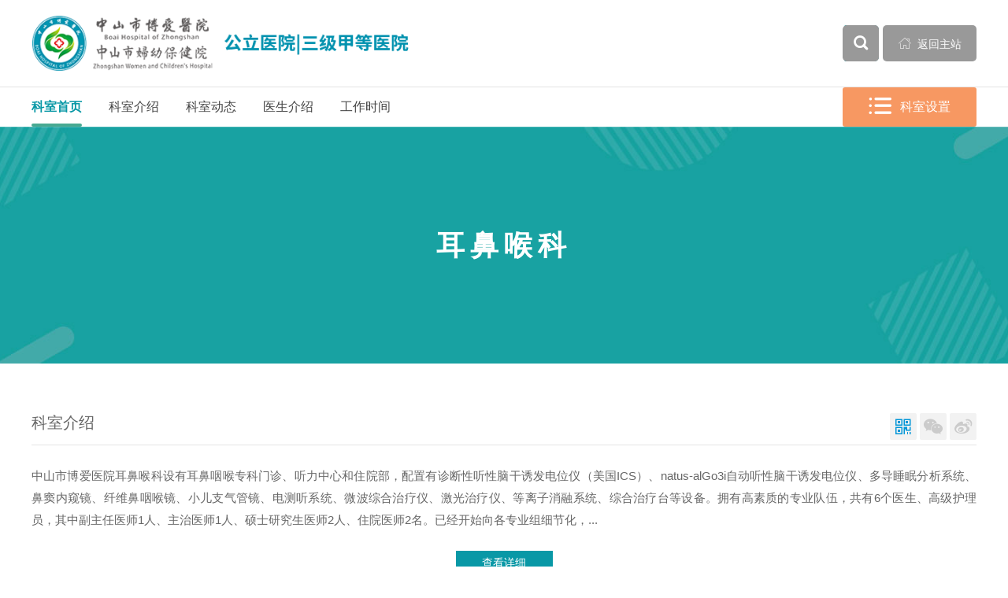

--- FILE ---
content_type: text/html
request_url: https://www.zsboai.com/department_erbihoukea0/
body_size: 8229
content:
 <!-- 子栏目 -->
 <!-- 子栏目按分类归组 -->

 <!-- 子栏目按顺序分组 -->
<!DOCTYPE html>
<html lang="zh" class="no-js">
  <head>
    <meta charset="UTF-8">
    <meta http-equiv="X-UA-Compatible" content="IE=Edge">
    <meta name="viewport" content="width=1280">
    <meta name="author" content="Ruifox.Inc" />
    <meta name="keywords" content="中山市博爱医院,科室介绍,耳鼻喉科">
    <meta name="description" content="中山市博爱医院耳鼻喉科设有耳鼻咽喉专科门诊、听力中心和住院部，配置有诊断性听性脑干诱发电位仪（美国ICS）、natus-alGo3i自动听性脑干诱发电位仪、多导睡眠...">
    <title>耳鼻喉科-科室介绍-中山市博爱医院（中山市妇幼保健院）唯一官方网站</title>
    <link rel="shortcut icon" href="//static.zsboai.com/images/favicon.ico" type="image/x-icon">
    <link rel="stylesheet" href="//static.zsboai.com/css/animate.css">
    <link rel="stylesheet" href="//static.zsboai.com/css/department.css?v=20201118">
        <script>
      var html=document.getElementsByTagName("html")[0],domain="https://www.zsboai.com";
      html.setAttribute("class",html.className.replace(/no-js/,''));
            try {
        if (/Android|Windows Phone|iPhone|iPod/i.test(navigator.userAgent)) {
                    window.location.href="https://m.zsboai.com/department_erbihoukea0/";
                  }
      } catch (e) {}
          </script>
    <!--[if lt IE 9]>
    <script src="//static.zsboai.com/js/html5.js"></script>
    <script src="//static.zsboai.com/js/respond.min.js"></script>
    <![endif]-->
  </head>
  <!--[if lt IE 9]><body class="ie subweb"><![endif]-->
  <!--[if !(IE 7) | !(IE 8)]><!-->
  <body class="depart-theme-themecolors">
  <!--<![endif]-->
    <header class="header" id="header">
      <div class="logo-row">
        <div class="layout clearfix">
          <h1 class="logo fl">
                        <a href="https://www.zsboai.com" class="hide-text"><img src="//static.zsboai.com/images/logo.png" alt="" /></a>
          </h1>
          <div class="subname fr">
            <div class="search fl" id="searchWrap">
              <form class="clearfix" action="/search/" method="get">
                <div class="change-wrap">
                  <div class="searchtype" id="searchType">
                    <span>全部</span>
                    <ul>
                                            <li><a href="javascript:;" data-typeid="0">全部</a></li>
                                            <li><a href="javascript:;" data-typeid="169">新闻</a></li>
                                            <li><a href="javascript:;" data-typeid="168">医生</a></li>
                                            <li><a href="javascript:;" data-typeid="217">导师</a></li>
                                            <li><a href="javascript:;" data-typeid="174">图片</a></li>
                                            <li><a href="javascript:;" data-typeid="176">视频</a></li>
                                            <li><a href="javascript:;" data-typeid="184">问答</a></li>
                                          </ul>
                  </div>
                  <input type="hidden" name="typeid" value="0" id="typeid"/>
                  <input class="keyword" name="q" type="text" autocomplete="off" required="required" placeholder="输入搜索关键词" value="">
                  <button class="btn search-submit" type="submit"><i class="iconfont">&#xe614;</i></button>
                </div>
                <a href="javascript:;" class="virtual-button btn fl" id="virtualButton"><i class="iconfont">&#xe614;</i></a>
              </form>
            </div>
            <a class="btn fr gohome-bar" href="https://www.zsboai.com"><i class="iconfont">&#xe685;</i> 返回主站</a>
          </div>
        </div>
      </div>
      <nav class="nav" id="nav">
        <div class="layout clearfix">
          <ul class="nav-ul fl clearfix wow fadeIn">
            <li class="cur"><a href="https://www.zsboai.com/department_erbihoukea0/">科室首页</a></li>
                        <li ><a href="https://www.zsboai.com/department_erbihoukea0_ksjs/">科室介绍</a></li>
                        <li ><a href="https://www.zsboai.com/department_erbihoukea0_ksdt/">科室动态</a></li>
                        <li ><a href="https://www.zsboai.com/department_erbihoukea0_ysjs/">医生介绍</a></li>
                        <li ><a href="https://www.zsboai.com/department_erbihoukea0_gzsj/">工作时间</a></li>
                      </ul>
                    <div class="department-setting fr wow fadeInRight" data-wow-delay=".1s" id="goother">
            <a class="btn" href="https://www.zsboai.com/department/"><i class="iconfont">&#xe613;</i>科室设置</a>
            <div class="department-menu tabs">
                                          <div class="tab-tit">
                                                <a href="javascript:;" class="cur">内科系统</a>
                                                <a href="javascript:;">外科系统</a>
                                                <a href="javascript:;">妇产科系统</a>
                                                <a href="javascript:;">儿科系统</a>
                                                <a href="javascript:;">五官科系统</a>
                                                <a href="javascript:;">中医及康复系统</a>
                                                <a href="javascript:;">急重症系统</a>
                                                <a href="javascript:;">医技医辅系统</a>
                              </div>
              <ul class="tab-con">
                                                <li>
                                                    <a href="https://www.zsboai.com/department_qkyxka0/" >全科医学科</a>
                                                    <a href="https://www.zsboai.com/department_nfmnka0/" >内分泌内科</a>
                                                    <a href="https://www.zsboai.com/department_sjnka0/" >神经内科</a>
                                                    <a href="https://www.zsboai.com/department_xxgnka0/" >心血管内科</a>
                                                    <a href="https://www.zsboai.com/department_shenneikea0/" >肾内科</a>
                                                    <a href="https://www.zsboai.com/department_fsxgka0/" >血液风湿科</a>
                                                    <a href="https://www.zsboai.com/department_zlnka0/" >肿瘤内科</a>
                                                    <a href="https://www.zsboai.com/department_huxineikea0/" >呼吸内科</a>
                                                    <a href="https://www.zsboai.com/department_xhnka0/" >消化内科</a>
                                                    <a href="https://www.zsboai.com/department_xyjhzx/" >血液净化中心</a>
                                                    <a href="https://www.zsboai.com/department_njzx/" >内镜中心</a>
                                </li>
                                                <li>
                                                    <a href="https://www.zsboai.com/department_puwaikea0/" >普通外科</a>
                                                    <a href="https://www.zsboai.com/department_gukea0/" >骨科</a>
                                                    <a href="https://www.zsboai.com/department_rxwka0/" >乳腺外科</a>
                                                    <a href="https://www.zsboai.com/department_xxwka0/" >心胸外科</a>
                                                    <a href="https://www.zsboai.com/department_sjwka0/" >神经外科</a>
                                                    <a href="https://www.zsboai.com/department_mnwka0/" >泌尿外科</a>
                                </li>
                                                <li>
                                                    <a href="https://www.zsboai.com/department_szyxzxa0/" >生殖医学中心</a>
                                                    <a href="https://www.zsboai.com/department_chankea0/" >产科</a>
                                                    <a href="https://www.zsboai.com/department_cqzdzxa0/" >产前诊断中心</a>
                                                    <a href="https://www.zsboai.com/department_fukea0/" >妇科</a>
                                                    <a href="https://www.zsboai.com/department_fnbjka0/" >妇女保健科</a>
                                </li>
                                                <li>
                                                    <a href="https://www.zsboai.com/department_xseka0/" >新生儿科</a>
                                                    <a href="https://www.zsboai.com/department_etbjka0/" >儿童保健科</a>
                                                    <a href="https://www.zsboai.com/department_ekmzeyka0/" >儿内科</a>
                                                    <a href="https://www.zsboai.com/department_ekmjz/" >儿科门急诊</a>
                                                    <a href="https://www.zsboai.com/department_xehxnka0/" >小儿呼吸内科</a>
                                                    <a href="https://www.zsboai.com/department_xexhgrka0/" >小儿消化感染科</a>
                                                    <a href="https://www.zsboai.com/department_etzzjhspicua0/" >儿童重症监护室（PICU）</a>
                                                    <a href="https://www.zsboai.com/department_xesjnka0/" >小儿神经内科</a>
                                                    <a href="https://www.zsboai.com/department_xeszfsmyka0/" >小儿肾脏风湿免疫科</a>
                                                    <a href="https://www.zsboai.com/department_xexxgzka0/" >小儿心血管专科</a>
                                                    <a href="https://www.zsboai.com/department_xexyzka0/" >小儿血液专科</a>
                                                    <a href="https://www.zsboai.com/department_xeycdxnfmzka0/" >小儿遗传代谢内分泌专科</a>
                                                    <a href="https://www.zsboai.com/department_xexczxa0/" >小儿哮喘中心</a>
                                                    <a href="https://www.zsboai.com/department_etxzzx/" >儿童心脏中心</a>
                                                    <a href="https://www.zsboai.com/department_etbtfygmzk/" >儿童变态反应（过敏）专科</a>
                                                    <a href="https://www.zsboai.com/department_xewka0/" >小儿外科</a>
                                                    <a href="https://www.zsboai.com/department_xegka0/" >小儿骨科</a>
                                                    <a href="https://www.zsboai.com/department_xinlike/" >心理科</a>
                                </li>
                                                <li>
                                                    <a href="https://www.zsboai.com/department_kqka0/" >口腔科</a>
                                                    <a href="https://www.zsboai.com/department_yankea0/" >眼科</a>
                                                    <a href="https://www.zsboai.com/department_erbihoukea0/" >耳鼻喉科</a>
                                                    <a href="https://www.zsboai.com/department_zxmrpfka0/" >整形美容皮肤科</a>
                                </li>
                                                <li>
                                                    <a href="https://www.zsboai.com/department_zhongyikea0/" >中医科</a>
                                                    <a href="https://www.zsboai.com/department_kangfukea0/" >康复科</a>
                                                    <a href="https://www.zsboai.com/department_ttk/" >疼痛科</a>
                                </li>
                                                <li>
                                                    <a href="https://www.zsboai.com/department_jizhenkea0/" >急诊科</a>
                                                    <a href="https://www.zsboai.com/department_mazuikea0/" >麻醉科</a>
                                                    <a href="https://www.zsboai.com/department_zzjhsicua0/" >重症监护室（ICU）</a>
                                                    <a href="https://www.zsboai.com/department_etzzjhspicua0/" >儿童重症监护室</a>
                                                    <a href="https://www.zsboai.com/department_xsezzjhsnicua0/" >新生儿重症监护室（NICU）</a>
                                                    <a href="https://www.zsboai.com/department_frmza0/" >发热门诊</a>
                                                    <a href="https://www.zsboai.com/department_jryxk/" >介入医学科</a>
                                </li>
                                                <li>
                                                    <a href="https://www.zsboai.com/department_tjzxa0/" >体检中心</a>
                                                    <a href="https://www.zsboai.com/department_yyka0/" >营养科</a>
                                                    <a href="https://www.zsboai.com/department_jianyankea0/" >检验科</a>
                                                    <a href="https://www.zsboai.com/department_binglikea0/" >病理科</a>
                                                    <a href="https://www.zsboai.com/department_yxyxka0/" >医学影像科</a>
                                                    <a href="https://www.zsboai.com/department_cska0/" >超声科</a>
                                                    <a href="https://www.zsboai.com/department_dslka0/" >电生理科</a>
                                                    <a href="https://www.zsboai.com/department_shuxuekea0/" >输血科</a>
                                                    <a href="https://www.zsboai.com/department_yaoxuebua0/" >药学部</a>
                                </li>
                              </ul>
                          </div>
          </div>
                  </div>
      </nav>
    </header>
    
  <div class="second-nav-wrap" style="background-image:url(//static.zsboai.com/images/second-banner-bg.jpg);">
  <div class="second-nav">
    <div class="layout clearfix second-center">
      <h1 class="fl">耳鼻喉科</h1>
    </div>
        <!-- <div class="second-nav-list">
      <ul class="layout clearfix">
                    <li>
          <a href="https://www.zsboai.com/department_erbihoukea0_ksjs/">科室介绍</a>
        </li>
              <li>
          <a href="https://www.zsboai.com/department_erbihoukea0_ksdt/">科室动态</a>
        </li>
              <li>
          <a href="https://www.zsboai.com/department_erbihoukea0_ysjs/">医生介绍</a>
        </li>
              <li>
          <a href="https://www.zsboai.com/department_erbihoukea0_gzsj/">工作时间</a>
        </li>
            </ul>
    </div> -->
      </div>
</div>
<!-- <ul class="slider">
    <li style="background-image:url();"></li>
</ul> -->
<div class="container">
  <!--  专业学组  -- 单独处理  -->
        <!-- 按顺序循环子栏目 -->

        <!-- 单页 -->
              

        <div class="inner-row mt25 introduce-row layout clearfix">
      <div class="inner-list-item">
        <!-- 首页科室介绍 -->
        <div class="inner-list-tit">
          <a class="fl" href="https://www.zsboai.com/department_erbihoukea0_ksjs/">科室介绍</a>
          <div class="fr color-sns small-size">
            <a class="iphone active hoverShowImg" data-title="科室网站" data-img="/dynamic/qr/?data=https%3A%2F%2Fm.zsboai.com%2Fdepartment_erbihoukea0%2F"><i class="iconfont">&#xe62c;</i></a>
            <a class="weixin hoverShowImg" data-title="科室微信" data-img="" title="暂未开通科室微信"><i class="iconfont">&#xe61b;</i></a>
            <a class="weibo hoverShowImg" data-title="科室微博" data-img="" href="" title="暂未开通科室微博" target="_blank"><i class="iconfont">&#xe616;</i></a>
          </div>
        </div>
        <div class="inner-list-content">
          <div class="profile-info center-profile-info wow fadeInUp">
                                    <p>中山市博爱医院耳鼻喉科设有耳鼻咽喉专科门诊、听力中心和住院部，配置有诊断性听性脑干诱发电位仪（美国ICS）、natus-alGo3i自动听性脑干诱发电位仪、多导睡眠分析系统、鼻窦内窥镜、纤维鼻咽喉镜、小儿支气管镜、电测听系统、微波综合治疗仪、激光治疗仪、等离子消融系统、综合治疗台等设备。拥有高素质的专业队伍，共有6个医生、高级护理员，其中副主任医师1人、主治医师1人、硕士研究生医师2人、住院医师2名。已经开始向各专业组细节化，...</p>
            <a href="https://www.zsboai.com/department_erbihoukea0_ksjs/" class="more-info wow fadeInUp" data-wow-delay=".1s">查看详细</a>
                        
          </div>
        </div>
      </div>
    </div>
           <!-- 新闻列表类 -->
            <div class="inner-row clearfix mt25 index0 bg-f2">
      <div class="layout">
        <div class="inner-list-item">
          <div class="inner-list-tit">
            <a class="fl" href="https://www.zsboai.com/department_erbihoukea0_ksdt/">科室动态</a>
            <a href="https://www.zsboai.com/department_erbihoukea0_ksdt/" class="fr more">more</a>
          </div>
          <div class="inner-list-content dm-home-news">
            <ul class="clearfix">
                                          <li class=" wow fadeInUp" data-wow-delay="0s">
                              <a href="https://www.zsboai.com/department_erbihoukea0_ksdt/2025/nelp2JeK.html" class="thumb">
                  <img src="https://oss.zsboai.com/20251028/073512340_281_165_50.jpg" alt="孩子越长越丑，“隐形杀手”竟是它？"/>
                  <span class="mark"><b>28</b>2025-10</span>
                </a>
                <h2 class="tit"><a href="https://www.zsboai.com/department_erbihoukea0_ksdt/2025/nelp2JeK.html" title="孩子越长越丑，“隐形杀手”竟是它？">孩子越长越丑，“隐形杀手”竟是它？</a></h2>
                            </li>
                                          <li class=" wow fadeInUp" data-wow-delay="0.1s">
                              <a href="https://www.zsboai.com/department_erbihoukea0_ksdt/2025/5eVNP5eE.html" class="thumb">
                  <img src="https://oss.zsboai.com/20250902/081633581_281_165_50.jpg" alt="暑假孩子爱吵爱叫变“公鸭嗓”？当心是声带在求救！"/>
                  <span class="mark"><b>02</b>2025-09</span>
                </a>
                <h2 class="tit"><a href="https://www.zsboai.com/department_erbihoukea0_ksdt/2025/5eVNP5eE.html" title="暑假孩子爱吵爱叫变“公鸭嗓”？当心是声带在求救！">暑假孩子爱吵爱叫变“公鸭嗓”？当心是声带在求救！</a></h2>
                            </li>
                                          <li class=" wow fadeInUp" data-wow-delay="0.2s">
                              <a href="https://www.zsboai.com/department_erbihoukea0_ksdt/2025/0dN0J8aL.html" class="thumb">
                  <img src="https://oss.zsboai.com/20250121/075936219_281_165_50.jpg" alt="宝宝出生16天呼吸困难、频繁呛奶！竟是喉咙下面长了个大包？"/>
                  <span class="mark"><b>21</b>2025-01</span>
                </a>
                <h2 class="tit"><a href="https://www.zsboai.com/department_erbihoukea0_ksdt/2025/0dN0J8aL.html" title="宝宝出生16天呼吸困难、频繁呛奶！竟是喉咙下面长了个大包？">宝宝出生16天呼吸困难、频繁呛奶！竟是喉咙下面长了个大包？</a></h2>
                            </li>
                                          <li class=" wow fadeInUp nothumb" data-wow-delay="0.3s">
                              <h2 class="tit"><a href="https://www.zsboai.com/department_erbihoukea0_ksdt/2024/Yer9XpdO.html" title="维护听力健康，乐享幸福晚年">维护听力健康，乐享幸福晚年</a></h2>
                <p>维护听力健康，乐享幸福晚年</p>
                <div class="nothumb-mark clearfix">
                  <span class="fl"><b>24</b>2024-06</span>
                  <a href="https://www.zsboai.com/department_erbihoukea0_ksdt/2024/Yer9XpdO.html" class="fr themecolor"><i class="iconfont">&#xe64d;</i></a>
                </div>
                            </li>
                          </ul>
          
          </div>
        </div>
      </div>
    </div>
             <!-- 人员列表 -->
                <div class="inner-row clearfix mt25 index1 ">
      <div class="layout">
        <div class="inner-list-item">
          <div class="inner-list-tit">
            <a class="fl" href="https://www.zsboai.com/department_erbihoukea0_ysjs/">医生介绍</a>
            <a href="https://www.zsboai.com/department_erbihoukea0_ysjs/" class="fr more">more</a>
          </div>
          <div class="inner-list-content dm-home-expert">
            <ul class="clearfix">
                                          <li class="wow fadeInUp" data-wow-delay="0s">
                <a href="/department_erbihoukea0_ysjs/2026/olejZ5ej.html" class="thumb"><img src="https://oss.zsboai.com/20210106/101153241_144_200_50.jpg" alt="李正民" /></a>
                <a class="tit themecolor" href="https://www.zsboai.com/experts/2021/olejZ5ej.html">李正民</a>
                <p>主任医师</p>
              </li>
                                        <li class="wow fadeInUp" data-wow-delay="0.1s">
                <a href="/department_erbihoukea0_ysjs/2026/pmbk8Xdz.html" class="thumb"><img src="https://oss.zsboai.com/20210201/150225621_144_200_50.jpg" alt="陈文强" /></a>
                <a class="tit themecolor" href="https://www.zsboai.com/experts/2021/pmbk8Xdz.html">陈文强</a>
                <p>副主任医师</p>
              </li>
                                        <li class="wow fadeInUp" data-wow-delay="0.2s">
                <a href="/department_erbihoukea0_ysjs/2026/pnelx6eK.html" class="thumb"><img src="https://oss.zsboai.com/20210201/150554323_144_200_50.jpg" alt="郑碧云" /></a>
                <a class="tit themecolor" href="https://www.zsboai.com/experts/2021/pnelx6eK.html">郑碧云</a>
                <p>副主任医师</p>
              </li>
                                        <li class="wow fadeInUp" data-wow-delay="0.3s">
                <a href="/department_erbihoukea0_ysjs/2026/MvbmO0eY.html" class="thumb"><img src="https://oss.zsboai.com/20210106/101154573_144_200_50.jpg" alt="何丽玲" /></a>
                <a class="tit themecolor" href="https://www.zsboai.com/experts/2021/MvbmO0eY.html">何丽玲</a>
                <p>主治医师</p>
              </li>
                                        <li class="wow fadeInUp" data-wow-delay="0.4s">
                <a href="/department_erbihoukea0_ysjs/2026/3YaOqQdx.html" class="thumb"><img src="https://oss.zsboai.com/20250115/084543225_144_200_50.jpg" alt="梁志洪" /></a>
                <a class="tit themecolor" href="https://www.zsboai.com/experts/2025/3YaOqQdx.html">梁志洪</a>
                <p>主治医师</p>
              </li>
                                        <li class="wow fadeInUp" data-wow-delay="0.5s">
                <a href="/department_erbihoukea0_ysjs/2026/Jrb2gjdW.html" class="thumb"><img src="https://oss.zsboai.com/20210129/114317729_144_200_50.png" alt="霍展强" /></a>
                <a class="tit themecolor" href="https://www.zsboai.com/experts/2021/Jrb2gjdW.html">霍展强</a>
                <p>主治医师</p>
              </li>
                        </ul>
          
          </div>
        </div>
      </div>
    </div>
              </div>
  <!-- footer001 -->

<footer class="footer-s-001" id="footer-s-001">
                        <div class="friend-link" id="friend-link">
          <div class="layout clearfix">
              <div class="left-addres fl">
                                    <a class="location"  href="https://www.zsboai.com/introduce/"><i class="iconfont">&#xefff;</i><u>地址：中山市东区城桂路6号</u></a>
                  <a class="postcode">邮政编码：528403</a>              </div>
              <ul class="right-linklist clearfix fr">
                                                                                <li>
                          <a href="javascript:;">院内链接</a>
                          <div class="link-nav">
                              <div class="layout clearfix">
                                                            </div>
                          </div>
                      </li>
                      
                                                              <li>
                          <a href="javascript:;">友情链接</a>
                          <div class="link-nav">
                              <div class="layout clearfix">
                                                                <a href="http://wjj.zs.gov.cn/" target="_blank">·中山市卫生健康局</a>
                                                                <a href="http://www.zscdpc.org.cn/" target="_blank">·中山市疾病预防控制中心</a>
                                                                <a href="http://www.zsxz.org.cn/" target="_blank">·中山市红十字中心血站</a>
                                                                <a href="http://web2.fimmu.com/zs/" target="_blank">·南方医科大学招生网</a>
                                                            </div>
                          </div>
                      </li>
                      
                                  </ul>
          </div>
      </div>
      <!-- hospital information -->
      <div class="footer-info">
          <div class="layout clearfix">
              <div class="left-info fl clearfix">
                  <div class="institution-logo fl clearfix">
                      <a href="http://bszs.conac.cn/sitename?method=show&id=3603B9B1F28649D8E053012819AC4432" target="_blank"><img src="//static.zsboai.com/images/institution.png" alt=""></a>
                      <a href="https://www.zsboai.com"><img src="//static.zsboai.com/images/small-logo.png" alt=""></a>
                  </div>
                  <div class="site-info fl">
                      <p>
                          <u>版权所有：</u>中山市博爱医院                          <br><u>院长信箱：</u>zsboai@126.com                          <br><u>人才招聘邮箱：</u>boairencai@163.com                          <br><a href="https://beian.miit.gov.cn/" target="_blank"><u>ICP备案号：</u>粤ICP备18131663号</a>                                                </p>
                  </div>
              </div>
              <div class="right-phone-qr fr clearfix">
                  <div class="phone fl">
                                            <span style="text-align:center;">电话：</span> <span style="text-align:center;"><a href="tel:0760-88306123" target="_self" data_ue_src="tel:0760-88306123" style="cursor:pointer;text-decoration-line:none;outline:none;transition:all 0.3s ease 0s;"><span style="color:#ffffff;font-weight:700;">0760-88306123</span></a></span>                                        </div>
                  <div class="qr-code fr clearfix">
                                                            <a><img src="https://oss.zsboai.com/20201230/104349174.jpg" alt=""><span>微信服务号</span></a>                  </div>
              </div>
          </div>
      </div>
      <div class="footer-bottom-links">
          <div class="layout clearfix">
              <div class="left-footerlink fl clearfix">
                                                                                                  <a href="https://www.zsboai.com/introduce/" >医院介绍</a>
                                                              <a href="https://www.zsboai.com/legal/" >法律责任</a>
                                                              <a href="https://www.zsboai.com/sitemap/" >网站地图</a>
                                                  </div>
              <div class="right-author fr">
                  <a href="http://www.ruifox.com/" target="_blank">网站建设</a>：<a href="http://www.ruifox.com/" target="_blank">锐狐网络</a>
              </div>
          </div>
      </div>
            
</footer>

<!-- aside -->
<div class="aside-sbg-001" id="aside-sbg-001">
  <!-- 读取“底部信息”的数据 -->
                          

                                  <a href="http://wx.zsboai.com:8083/boaiWeb/booking" target="_blank">
              <i class="iconfont"></i>
              <span>预约挂号</span>
          </a>
                          <a href="https://www.zsboai.com/intro_lylx/" >
              <i class="iconfont"></i>
              <span>来院路线</span>
          </a>
                          <a href="https://www.zsboai.com/expert/" >
              <i class="iconfont"></i>
              <span>医院专家</span>
          </a>
          <a href="http://www.zsboai.com/news_hos/" target="_blank">
    <i class="iconfont"></i>
    <span>人才招聘</span>
  </a>
  <!-- <a href="https://www.zsboai.com/opinion/">
    <i class="iconfont">&#xe605;</i>
    <span>满意度调查</span>
  </a> -->
    <a class="wx">
      <div class="img-wrap">
          <img src="https://oss.zsboai.com/20201230/104349174.jpg" alt="">
          <u>微信服务号</u>
      </div>
  </a>
  </div>
<!-- gotop -->
<!-- <a class="gotop"><i class="iconfont">&#xefec;</i></a> -->

<script src="//static.zsboai.com/js/jquery-3.6.1.min.js"></script>
<script src="//static.zsboai.com/js/jquery-migrate-3.4.0.min.js"></script>
<script src="//static.zsboai.com/js/jquery.plugin.min.js"></script>
<script src="//static.zsboai.com/js/slick.min.js"></script>
<script src="//static.zsboai.com/js/jquery-main.js"></script>
<script src="//static.zsboai.com/js/jquery.lazyload.min.js"></script>
<script src="//static.zsboai.com/js/wow.min.js"></script>
<script>
$.support.leadingWhitespace && new WOW().init();
$("#news_img_news").slick({
  autoplay: true,
  slidesToShow: 1,
  slidesToScroll: 1,
  speed: 1000,
  autoplaySpeed: 3000,
  arrows: false,
  dots: true
});
</script>
        <script>
      if($('.news-content').length){
        //处理邮箱防爬虫
        $('.news-content').html($('.news-content').html().replace(/([_a-z0-9-]+(\.[_a-z0-9-]+)*)\[at\]([a-z0-9-]+(\.[a-z0-9-]+)*)(\[dot\])([a-z]{2,})/g, '$1@$3.$6'));
        //处理外部链接
        var mainDomain = document.domain.split('.').slice(1).join('.');
        $('.news-content a:not([href*="'+mainDomain+'"])[href^="http"]').each(function(){
          $(this).attr('href','/op/link/?url='+encodeURIComponent($(this).attr('href')));
        });
      }
      // 门诊科室多院区
            // 所在科室多院区
                  $('#footer .share').on('mouseover',function(){
        var shareConfig={
          'bdDesc':'中山市博爱医院耳鼻喉科设有耳鼻咽喉专科门诊、听力中心和住院部，配置有诊断性听性脑干诱发电位仪（美国ICS）、natus-alGo3i自动听性脑干诱发电位仪、多导睡眠...',
          'bdText' :'耳鼻喉科-科室介绍-中山市博爱医院（中山市妇幼保健院）唯一官方网站',
          'bdPic'  :'https://www.zsboai.com///static.zsboai.com/images/logo.png',
          'bdUrl'  :'https://www.zsboai.com/department_erbihoukea0/'
        };
        ruifoxShare(shareConfig);
      });
      ruifoxShare();

      // 修复点击图片后slick暂停的bug
      $('.slick-slider').mouseleave(function(e) {
          e.stopPropagation();
          $(this).slick('slickPlay');
      })
      document.addEventListener('visibilitychange', function() {
          if (document.hidden) {
              $('.slick-slider').slick('slickPause');
          } else {
              setTimeout(function() {
                  $('.slick-slider').slick('slickPlay');
              },100)
          }
      });
      // 修复点击图片后slick暂停的bug

      // 搜索
      $(".search-btn").click(function(e){
          if($(this).hasClass('show')){
              $(".search-box").slideUp();
              $(this).removeClass('show');
          }else{
              $(".search-box").slideDown();
              $(".keyword").focus();
              $(this).addClass('show');
          }
          e.stopPropagation();
      });
      $(window).click(function(){
          $(".search-box").slideUp();
          $(".search-btn").removeClass("show");
          $(".change-wrap .keyword").blur();
      });
      $(".search-box").click(function(e){
          e.stopPropagation();
      });
      //侧边快捷链接
      // var aside=$("#aside-sbg-001");asideService=$("#aside-sbg-001>a");
      // asideService.hover(function(){
      //     $("span",this).css({"display":"block","opacity":0}).stop(true,false).animate({"opacity":1,"left":"-60px"},100);
      // },function(){
      //     $("span",this).stop(true,false).animate({"opacity":0,"left":"0px"},100);
      // });

      //百度统计
    	var _hmt = _hmt || [];
      (function() {
        var hm = document.createElement("script");
        hm.src = "https://hm.baidu.com/hm.js?d6ebc04e8267d29cdbb9663b33b5b408";
        var s = document.getElementsByTagName("script")[0];
        s.parentNode.insertBefore(hm, s);
      })();
      //获取当前时间
      $(function() {
          var myDate = new Date;
          var year = myDate.getFullYear(); //获取当前年
          var mon = myDate.getMonth() + 1; //获取当前月
          var date = myDate.getDate(); //获取当前日
          // var h = myDate.getHours();//获取当前小时数(0-23)
          // var m = myDate.getMinutes();//获取当前分钟数(0-59)
          // var s = myDate.getSeconds();//获取当前秒
          var week = myDate.getDay();
          $(".header-time").html("今天是" + year + "年" + mon + "月" + date + "日" + "，欢迎您！");
})
    </script>
  </body>
</html>

--- FILE ---
content_type: text/css
request_url: https://static.zsboai.com/css/department.css?v=20201118
body_size: 30845
content:
@keyframes popFadeIn{from{opacity:0;-webkit-transform:translate3d(0, 10%, 0);-ms-transform:translate3d(0, 10%, 0);transform:translate3d(0, 10%, 0)}to{opacity:1;-webkit-transform:translate3d(0, 0, 0);-ms-transform:translate3d(0, 0, 0);transform:translate3d(0, 0, 0)}}html,body,h1,h2,h3,h4,h5,h6,div,dl,dt,dd,ul,ol,li,p,blockquote,pre,hr,figure,table,caption,th,td,form,fieldset,legend,input,select,button,textarea,menu{margin:0;padding:0}header,footer,section,article,aside,nav,hgroup,address,figure,figcaption,menu,details{display:block}table{border-collapse:collapse;border-spacing:0}caption,th{text-align:left;font-weight:normal}html,body,fieldset,img,iframe,abbr{border:0}i,cite,em,var,address,dfn{font-style:normal}[hidefocus],summary{outline:0}li{list-style:none}h1,h2,h3,h4,h5,h6,small{font-size:100%}sup,sub{font-size:40%}pre,code,kbd,samp{font-family:inherit}q:before,q:after{content:none}p{margin:0 0 9px}textarea{overflow:auto;resize:none}label,summary{cursor:default}a,button{cursor:pointer}h1,h2,h3,h4,h5,h6,em,strong,b{font-weight:bold}del,ins,u,s,a,a:hover{text-decoration:none}body,textarea,input,button,select,keygen,legend{font:14px/1.8 "Microsoft YaHei UI","Microsoft YaHei",Arial,SimSun,"Segoe UI",Tahoma,Helvetica,sans-serif;outline:0}body{background:#fff;color:#555}.layout{width:1200px;margin-left:auto;margin-right:auto}.container{min-height:400px}.container-inner{padding:30px 0 50px}.bgf2{background-color:#f2f2f2}.iconfont{display:inline-block;font-family:"iconfont" !important;font-size:16px;font-style:normal;-webkit-font-smoothing:antialiased;-moz-osx-font-smoothing:grayscale}.hide-text{font:0/0 a;color:transparent;text-shadow:none;background-color:transparent;border:0}.text-center{text-align:center}.text-left{text-align:left}.text-right{text-align:right}.green{color:#158064}.green:hover{color:#096}.orange{color:#d58016}.gray{color:#999}.noselect{-webkit-touch-callout:none;-webkit-user-select:none;-khtml-user-select:none;-moz-user-select:none;-ms-user-select:none;user-select:none}.equipartition-1>*{width:100%}.equipartition-2>*{width:50%}.equipartition-3>*{width:33.3333%}.equipartition-4>*{width:25%}.equipartition-5>*{width:20%}.equipartition-6>*{width:16.6666%}.equipartition-7>*{width:14.2857%}.equipartition-8>*{width:12.5%}.equipartition-9>*{width:11.1111%}.equipartition-10>*{width:10%}.equipartition-11>*{width:9.0909%}.equipartition-12>*{width:8.3333%}a{color:#444;outline:none;transition:all .3s}a:hover{color:#f79862;text-decoration:none}img{object-fit:cover}.btn{display:inline-block;border:none;text-align:center;background:#0998A6;color:#fff;line-height:34px;transition:all .3s;border-radius:3px}.btn:hover{background:#f79862;color:#fff}.btn.white{background:#fff;color:#666;border:1px solid #ddd}.btn.white:hover{background:#666;color:#fff;border:1px solid #666}.btn.disabled{background:#f1f1f1;border-color:#aaa;color:#aaa;cursor:no-drop}.mt10{margin-top:10px}.mt15{margin-top:15px}.mt25{margin-top:25px}.mt20{margin-top:20px}.mt35{margin-top:35px}.mt40{margin-top:40px}.mb10{margin-bottom:10px}.mb15{margin-bottom:15px}.mb25{margin-bottom:25px}.mb40{margin-bottom:40px}.ml10{margin-left:10px}.ml15{margin-left:15px}.ml20{margin-left:20px}.mr10{margin-right:10px}.mr15{margin-right:15px}.pt10{padding-top:10px}.pt40{padding-top:40px}.pt15{padding-top:15px}.pb50{padding-bottom:50px}.fl{float:left !important}.fr{float:right !important}.clearfix{*zoom:1}.clearfix:before,.clearfix:after{display:table;content:"";line-height:0;font-size:0;clear:both}.inline{display:inline}.block{display:block}.inline-block{display:inline-block;zoom:1;*display:inline}.hidden{display:none}.caret{display:inline-block;width:0;height:0;vertical-align:middle;border-top:8px solid #000000;border-right:8px solid transparent;border-left:8px solid transparent;content:""}.caret.up{border-top:none;border-bottom:8px solid #ccc}.caret.down{border-top:8px solid #ccc;border-bottom:none}.alert{padding:8px 35px 8px 14px;margin-bottom:20px;text-shadow:0 1px 0 rgba(255,255,255,0.5);color:#c09853;font-size:14px;background-color:#fcf8e3;border:1px solid #fbeed5;-webkit-border-radius:4px;-moz-border-radius:4px;border-radius:4px}.alert .close{position:relative;top:-2px;right:-21px;line-height:20px}.alert h4{color:inherit;margin:0}.alert.alert-success{color:#468847;background-color:#dff0d8;border-color:#d6e9c6}.alert.alert-danger,.alert.alert-error{color:#b94a48;background-color:#f2dede;border-color:#eed3d7}.alert.alert-info{color:#3a87ad;background-color:#d9edf7;border-color:#bce8f1}.alert.alert-block{padding-top:14px;padding-bottom:14px}.alert.alert-block>p,.alert.alert-block>ul{margin-bottom:0}.alert.alert-block p+p{margin-top:5px}.ajax .message{background:none}.message{height:100%}.message .msg{display:block;text-align:center;padding:15px 0}.message .msg i{font-size:80px}.message .msg strong{display:block;font-size:16px}.message .msg .success{color:#029C46}.message .msg .error{color:#e33}.message .msg .info{color:#56abe4}.message .msg .skip{color:#999}.message .msg .btn{border-radius:8px;width:200px;margin-top:15px}.nodata{color:#999;padding:25px 0}.nodata i{display:block;font-size:80px;line-height:1}.path{border-bottom:1px solid #e4e4e4;padding:20px 0;color:#999}.path i{font-size:12px;vertical-align:middle;padding:0 5px}.color-share .bdsharebuttonbox,.color-share span{display:inline-block;vertical-align:middle}.color-share a{margin:0 0 0 5px !important;width:24px;height:24px;box-sizing:border-box;display:inline-block}.bdshare-button-style0-24 a{background-image:url(../images/icons_0_24.png) !important;width:24px;padding-left:24px !important}.bd_weixin_popup{position:fixed !important;width:240px !important;height:320px !important;top:50% !important;left:50% !important;margin-left:-120px;margin-top:-160px}.slick-slider{position:relative;display:block;box-sizing:border-box;-webkit-user-select:none;-moz-user-select:none;-ms-user-select:none;user-select:none;-webkit-touch-callout:none;-khtml-user-select:none;-ms-touch-action:pan-y;touch-action:pan-y;-webkit-tap-highlight-color:transparent}.slick-list{position:relative;display:block;overflow:hidden;margin:0;padding:0}.slick-list:focus{outline:none}.slick-list.dragging{cursor:pointer;cursor:hand}.slick-slider .slick-track,.slick-slider .slick-list{-webkit-transform:translate3d(0, 0, 0);-moz-transform:translate3d(0, 0, 0);-ms-transform:translate3d(0, 0, 0);-o-transform:translate3d(0, 0, 0);transform:translate3d(0, 0, 0)}.slick-track{position:relative;top:0;left:0;display:block;margin-left:auto;margin-right:auto}.slick-track:before,.slick-track:after{display:table;content:''}.slick-track:after{clear:both}.slick-loading .slick-track{visibility:hidden}.slick-slide{display:none;float:left;height:100%;min-height:1px;outline:none}.slick-slide img{display:block}.slick-slide.slick-loading img{display:none}.slick-slide.dragging img{pointer-events:none}[dir='rtl'] .slick-slide{float:right}.slick-initialized .slick-slide{display:block}.slick-loading .slick-slide{visibility:hidden}.slick-vertical .slick-slide{display:block;height:auto;border:1px solid transparent}.slick-arrow.slick-hidden{display:none}.slick-dots{position:absolute;bottom:25px;display:block;width:100%;text-align:center}.slick-dots li{display:inline-block;width:15px;height:15px;margin:0 5px;padding:0;border-radius:15px;cursor:pointer;background-color:#fff;transition:.38s}.slick-dots li button{display:none}.slick-dots li.slick-active{width:50px;background-color:#ff8400}.slick-dots li:hover{background-color:#ff8400}.help-inline,.help-block{color:#666;padding-left:8px}.help-inline{display:inline}.help-block{display:block}.pic-preview a{position:relative;display:inline-block;background:url(../images/uploadify-cancel.png) 0 0 no-repeat #fff;width:16px;height:16px;margin-top:12px;margin-left:-22px;text-indent:-9999px;vertical-align:top}.pic-preview img{max-width:140px;max-height:140px;margin-top:10px}.imagesLoaded li img{-webkit-transition:opacity 0.3s;-moz-transition:opacity 0.3s;-ms-transition:opacity 0.3s;transition:opacity 0.3s}.imagesLoaded .is-loading{background:url(../images/loading.gif) center no-repeat #000}.imagesLoaded .is-broken{background:url(../images/broken.png) center no-repeat #be3730}.imagesLoaded .is-loading img,.imagesLoaded .is-broken img{opacity:0;filter:alpha(opacity=0)}body:after{content:url(../images/close.png) url(../images/loading-gray.gif) url(../images/prev.png) url(../images/next.png);display:none}.lightboxOverlay{position:absolute;top:0;left:0;z-index:9999;background-color:#000;filter:alpha(Opacity=80);opacity:.8;display:none}.lightbox{position:absolute;left:0;width:100%;z-index:10000;text-align:center;line-height:0;font-weight:400}.lightbox .lb-image{display:block;height:auto;max-width:inherit;-webkit-border-radius:3px;-moz-border-radius:3px;-ms-border-radius:3px;-o-border-radius:3px;border-radius:3px}.lightbox a img{border:none}.lb-outerContainer{position:relative;background-color:#fff;width:250px;height:250px;margin:0 auto;-webkit-border-radius:4px;-moz-border-radius:4px;-ms-border-radius:4px;-o-border-radius:4px;border-radius:4px}.lb-outerContainer:after{content:"";display:table;clear:both}.lb-container{padding:4px}.lb-loader{position:absolute;top:43%;left:0;height:25%;width:100%;text-align:center;line-height:0}.lb-cancel{display:block;width:32px;height:32px;margin:0 auto;background:url(../images/loading-gray.gif) no-repeat}.lb-nav{position:absolute;top:0;left:0;height:100%;width:100%;z-index:10}.lb-container>.nav{left:0}.lb-nav a{outline:0;background-image:url([data-uri])}.lb-next,.lb-prev{height:100%;cursor:pointer;display:block}.lb-nav a.lb-prev{width:34%;left:0;float:left;background:url(../images/prev.png) left 48% no-repeat;filter:alpha(Opacity=0);opacity:0;-webkit-transition:opacity .6s;-moz-transition:opacity .6s;-o-transition:opacity .6s;transition:opacity .6s}.lb-nav a.lb-prev:hover{filter:alpha(Opacity=100);opacity:1}.lb-nav a.lb-next{width:64%;right:0;float:right;background:url(../images/next.png) right 48% no-repeat;filter:alpha(Opacity=0);opacity:0;-webkit-transition:opacity .6s;-moz-transition:opacity .6s;-o-transition:opacity .6s;transition:opacity .6s}.lb-nav a.lb-next:hover{filter:alpha(Opacity=100);opacity:1}.lb-dataContainer{margin:0 auto;padding-top:5px;width:100%;-moz-border-radius-bottomleft:4px;-webkit-border-bottom-left-radius:4px;border-bottom-left-radius:4px;-moz-border-radius-bottomright:4px;-webkit-border-bottom-right-radius:4px;border-bottom-right-radius:4px}.lb-dataContainer:after{content:"";display:table;clear:both}.lb-data{padding:0 4px;color:#ccc}.lb-data .lb-details{width:85%;float:left;text-align:left;line-height:1.1em}.lb-data .lb-caption{font-size:13px;font-weight:700;line-height:1em}.lb-data .lb-number{display:block;clear:left;padding-bottom:1em;font-size:12px;color:#999}.lb-data .lb-close{display:block;float:right;width:30px;height:30px;background:url(../images/close.png) top right no-repeat;text-align:right;outline:0;filter:alpha(Opacity=70);opacity:.7;-webkit-transition:opacity .2s;-moz-transition:opacity .2s;-o-transition:opacity .2s;transition:opacity .2s}.lb-data .lb-close:hover{cursor:pointer;filter:alpha(Opacity=100);opacity:1}.audioplayer{height:2.5em;color:#fff;text-shadow:1px 1px 0 #000;border:1px solid #222;position:relative;z-index:1;background:#333}.audioplayer-mini{width:2.5em;margin:0 auto}.audioplayer>div{position:absolute}.audioplayer-playpause{width:2.5em;height:100%;text-align:left;text-indent:-9999px;cursor:pointer;z-index:2;top:0;left:0}.audioplayer:not(.audioplayer-mini) .audioplayer-playpause{border-right:1px solid #555;border-right-color:rgba(255,255,255,0.1)}.audioplayer-mini .audioplayer-playpause{width:100%}.audioplayer-playpause:focus,.audioplayer-playpause:hover{background-color:#222}.audioplayer-playpause a{display:block}.audioplayer-stopped .audioplayer-playpause a{width:0;height:0;border:.5em solid transparent;border-right:none;border-left-color:#fff;content:'';position:absolute;top:50%;left:50%;margin:-.5em 0 0 -.25em}.audioplayer-playing .audioplayer-playpause a{width:.75em;height:.75em;position:absolute;top:50%;left:50%;margin:-.375em 0 0 -.375em}.audioplayer-playing .audioplayer-playpause a:after,.audioplayer-playing .audioplayer-playpause a:before{width:40%;height:100%;background-color:#fff;content:'';position:absolute;top:0}.audioplayer-playing .audioplayer-playpause a:before{left:0}.audioplayer-playing .audioplayer-playpause a:after{right:0}.audioplayer-time{width:4.375em;height:100%;line-height:2.375em;text-align:center;z-index:2;top:0}.audioplayer-time-current{border-left:1px solid #111;border-left-color:rgba(0,0,0,0.25);left:2.5em}.audioplayer-time-duration{border-right:1px solid #555;border-right-color:rgba(255,255,255,0.1);right:2.5em}.audioplayer-novolume .audioplayer-time-duration{border-right:0;right:0}.audioplayer-bar{height:.875em;background-color:#222;cursor:pointer;z-index:1;top:50%;right:6.875em;left:6.875em;margin-top:-.438em}.audioplayer-novolume .audioplayer-bar{right:4.375em}.audioplayer-bar div{width:0;height:100%;position:absolute;left:0;top:0}.audioplayer-bar-loaded{background-color:#333;z-index:1}.audioplayer-bar-played{background:#007fd1;z-index:2}.audioplayer-volume{width:2.5em;height:100%;border-left:1px solid #111;border-left-color:rgba(0,0,0,0.25);text-align:left;text-indent:-9999px;cursor:pointer;z-index:2;top:0;right:0}.audioplayer-volume:focus,.audioplayer-volume:hover{background-color:#222}.audioplayer-volume-button{width:100%;height:100%}.audioplayer-volume-button a{width:.313em;height:.375em;background-color:#fff;display:block;position:relative;z-index:1;top:40%;left:35%}.audioplayer-volume-button a:after,.audioplayer-volume-button a:before{content:'';position:absolute}.audioplayer-volume-button a:before{width:0;height:0;border:.5em solid transparent;border-left:none;border-right-color:#fff;z-index:2;top:50%;right:-.25em;margin-top:-.5em}.audioplayer:not(.audioplayer-muted) .audioplayer-volume-button a:after{width:.313em;height:.313em;border:.25em double #fff;border-width:.25em .25em 0 0;left:.563em;top:-.063em;-webkit-border-radius:0 .938em 0 0;-moz-border-radius:0 .938em 0 0;border-radius:0 .938em 0 0;-webkit-transform:rotate(45deg);-moz-transform:rotate(45deg);-ms-transform:rotate(45deg);-o-transform:rotate(45deg);transform:rotate(45deg)}.audioplayer-volume-adjust{height:6.25em;cursor:default;position:absolute;left:0;right:-1px;top:-9999px;background:#333}.audioplayer-volume:not(:hover) .audioplayer-volume-adjust{opacity:0}.audioplayer-volume:hover .audioplayer-volume-adjust{top:auto;bottom:100%}.audioplayer-volume-adjust>div{width:40%;height:80%;background-color:#222;cursor:pointer;position:relative;z-index:1;margin:30% auto 0}.audioplayer-volume-adjust div div{width:100%;height:100%;position:absolute;bottom:0;left:0;background:#007fd1}.audioplayer-novolume .audioplayer-volume{display:none}.audioplayer-volume-adjust{-webkit-box-shadow:-2px -2px 2px rgba(0,0,0,0.15),2px -2px 2px rgba(0,0,0,0.15);-moz-box-shadow:-2px -2px 2px rgba(0,0,0,0.15),2px -2px 2px rgba(0,0,0,0.15);box-shadow:-2px -2px 2px rgba(0,0,0,0.15),2px -2px 2px rgba(0,0,0,0.15)}.audioplayer-bar,.audioplayer-volume-adjust>div{-webkit-box-shadow:-1px -1px 0 rgba(0,0,0,0.5),1px 1px 0 rgba(255,255,255,0.1);-moz-box-shadow:-1px -1px 0 rgba(0,0,0,0.5),1px 1px 0 rgba(255,255,255,0.1);box-shadow:-1px -1px 0 rgba(0,0,0,0.5),1px 1px 0 rgba(255,255,255,0.1)}.audioplayer-bar-played,.audioplayer-volume-adjust div div{-webkit-box-shadow:inset 0 0 5px rgba(255,255,255,0.5);-moz-box-shadow:inset 0 0 5px rgba(255,255,255,0.5);box-shadow:inset 0 0 5px rgba(255,255,255,0.5)}.audioplayer-playpause,.audioplayer-volume a{-webkit-filter:drop-shadow(1px 1px 0 #000);-moz-filter:drop-shadow(1px 1px 0 #000);-ms-filter:drop-shadow(1px 1px 0 #000);-o-filter:drop-shadow(1px 1px 0 #000);filter:drop-shadow(1px 1px 0 #000)}.audioplayer,.audioplayer-volume-adjust{background:-webkit-gradient(linear, left top, left bottom, from(#444), to(#222));background:-webkit-linear-gradient(top, #444, #222);background:-moz-linear-gradient(top, #444, #222);background:-ms-radial-gradient(top, #444, #222);background:-o-linear-gradient(top, #444, #222);background:linear-gradient(to bottom, #444, #222)}.audioplayer-bar-played{background:-webkit-gradient(linear, left top, right top, from(#007fd1), to(#c600ff));background:-webkit-linear-gradient(left, #007fd1, #c600ff);background:-moz-linear-gradient(left, #007fd1, #c600ff);background:-ms-radial-gradient(left, #007fd1, #c600ff);background:-o-linear-gradient(left, #007fd1, #c600ff);background:linear-gradient(to right, #007fd1, #c600ff)}.audioplayer-volume-adjust div div{background:-webkit-gradient(linear, left bottom, left top, from(#007fd1), to(#c600ff));background:-webkit-linear-gradient(bottom, #007fd1, #c600ff);background:-moz-linear-gradient(bottom, #007fd1, #c600ff);background:-ms-radial-gradient(bottom, #007fd1, #c600ff);background:-o-linear-gradient(bottom, #007fd1, #c600ff);background:linear-gradient(to top, #007fd1, #c600ff)}.audioplayer-bar,.audioplayer-bar div,.audioplayer-volume-adjust div{-webkit-border-radius:4px;-moz-border-radius:4px;border-radius:4px}.audioplayer{-webkit-border-radius:2px;-moz-border-radius:2px;border-radius:2px}.audioplayer-volume-adjust{-webkit-border-top-left-radius:2px;-webkit-border-top-right-radius:2px;-moz-border-radius-topleft:2px;-moz-border-radius-topright:2px;border-top-left-radius:2px;border-top-right-radius:2px}.audioplayer *,.audioplayer :after,.audioplayer :before{-webkit-transition:color .25s ease,background-color .25s ease,opacity .5s ease;-moz-transition:color .25s ease,background-color .25s ease,opacity .5s ease;-ms-transition:color .25s ease,background-color .25s ease,opacity .5s ease;-o-transition:color .25s ease,background-color .25s ease,opacity .5s ease;transition:color .25s ease,background-color .25s ease,opacity .5s ease}.clinic-scheduling table{border:none;width:100%}.clinic-scheduling .seleced{display:inline-block;width:36px;height:36px;line-height:36px;color:#fff;border-radius:50%;font-size:12px;text-align:center}.clinic-scheduling .seleced:hover+.tips{display:block}.clinic-scheduling .seleced.red{background:#ea5a54}.clinic-scheduling .seleced.red:before{content:"特需"}.clinic-scheduling .seleced.blue{background:#54a0ea}.clinic-scheduling .seleced.blue:before{content:"专家"}.clinic-scheduling .seleced.green{background:#63b98c}.clinic-scheduling .seleced.green:before{content:"普通"}.clinic-scheduling .seleced.orange{background:#e49548}.clinic-scheduling .seleced.orange:before{content:"专科"}.clinic-scheduling .seleced.gray{background:#9e9e9e;cursor:default}.clinic-scheduling .seleced.gray:before{content:"停诊"}.clinic-scheduling .tips{display:none;white-space:nowrap;position:absolute;top:52px;left:50%;margin-left:-34px;min-width:245px;background:#fff;text-align:left;padding:10px;border:1px solid #ddd;box-shadow:0px 3px 5px rgba(0,0,0,0.08);z-index:4}.clinic-scheduling .tips:before,.clinic-scheduling .tips:after{content:"◆";color:#fff;font-family:simsun;font-size:30px;line-height:0;position:absolute;top:0;left:20px}.clinic-scheduling .tips:before{color:#ddd;top:-1px}.clinic-scheduling .tips .red{color:#ea5a54}.color-info span{margin-right:10px}.color-info i{font-size:20px;margin-right:5px}.color-info .red{color:#ea5a54}.color-info .blue{color:#54a0ea}.color-info .green{color:#63b98c}.color-info .orange{color:#e49548}.color-info .gray{color:#9e9e9e}.letter-box{display:none;line-height:1.8;min-height:150px;position:absolute;width:452px;top:44px;left:0;background:#fff;border:1px solid #ddd;z-index:3;padding:10px;border-radius:5px;box-shadow:5px 5px 10px rgba(0,0,0,0.08);overflow:hidden}.letter-box .area-tit{overflow:hidden;background:#ddd;margin:-10px -10px 5px -10px}.letter-box .area-tit.span2 a{width:50%}.letter-box .area-tit.span3 a{width:33.33%}.letter-box .area-tit.span4 a{width:25%}.letter-box .area-tit.span5 a{width:20%}.letter-box .area-tit.span6 a{width:16.66%}.letter-box .area-tit.span7 a{width:14.28%}.letter-box .area-tit a{float:left;line-height:45px;height:45px;text-align:center;font-weight:normal}.letter-box .area-tit a.cur{background:#fff;color:#0998A6}.letter-box .area-letter .tabs{display:none}.letter-box .area-letter .tabs:first-child{display:block}.letter-box .area-letter .tabs .letter-tit{height:30px;line-height:30px;border-bottom:1px solid #ddd}.letter-box .area-letter .tabs .letter-tit li{float:left;width:16%;text-align:center;font-size:13px}.letter-box .area-letter .tabs .letter-tit li a{display:block}.letter-box .area-letter .tabs .letter-tit li.cur{font-weight:bold;border-bottom:1px solid #0998A6;margin-bottom:-1px;position:relative}.letter-box .area-letter .tabs .letter-pannel li{display:none;overflow:hidden;padding:10px 10px 0 10px;text-align:left;font-size:13px}.letter-box .area-letter .tabs .letter-pannel li:first-child{display:block}.letter-box .area-letter .tabs .letter-pannel li a{display:inline-block;overflow:hidden;text-overflow:ellipsis;white-space:nowrap;margin-left:2px;margin-right:2px}.color-sns.small-size{position:relative;top:-2px}.color-sns.small-size a{width:34px;height:34px;line-height:34px}.color-sns.small-size a i{font-size:24px}.color-sns a{display:inline-block;width:40px;height:40px;line-height:40px;text-align:center;background:#f2f2f2;border-radius:2px;color:#cbcbcb}.color-sns a:not(.active):hover{color:#cbcbcb}.color-sns a i{font-size:28px}.color-sns a.iphone.active{color:#0096d7}.color-sns a.weibo.active{color:#e53048}.color-sns a.weixin.active{color:#01b30c}.color-sns a.haodf.active{color:#1596ea}.hoverShowImg{position:relative}.hoverShowImg:hover .img-wp{animation:popFadeIn .5S;display:block}.hoverShowImg .img-wp{display:none;position:absolute;top:50px;left:50%;z-index:5;background-color:#fff;margin-left:-68px;border-radius:5px;border:8px solid #fff;box-shadow:5px 5px 20px rgba(174,174,174,0.5)}.hoverShowImg .img-wp span{display:block;line-height:1;margin-bottom:8px}.hoverShowImg .img-wp:before{content:"";border:8px solid transparent;border-bottom-color:#fff;display:block;position:absolute;top:-22px;margin-left:-8px;left:50%}.hoverShowImg .img-wp img{width:120px;height:120px;display:block;margin-bottom:5px}@keyframes popFadeIn{from{opacity:0;-webkit-transform:translate3d(0, 10%, 0);-ms-transform:translate3d(0, 10%, 0);transform:translate3d(0, 10%, 0)}to{opacity:1;-webkit-transform:translate3d(0, 0, 0);-ms-transform:translate3d(0, 0, 0);transform:translate3d(0, 0, 0)}}@keyframes sonarEffect1{from{opacity:0;transform:translate3d(0, 10%, 0)}to{opacity:1;transform:translate3d(0, 0, 0)}}@keyframes sonarEffect2{from{opacity:0;transform:translate3d(0, 10%, 0)}to{opacity:1;transform:translate3d(0, 0, 0)}}@keyframes showFadeIn{0%{opacity:0}100%{opacity:1}}@font-face{font-family:"iconfont";src:url("font/iconfont.eot");src:url("font/iconfont.eot?#iefix") format("embedded-opentype"),url("font/iconfont.woff") format("woff"),url("font/iconfont.ttf") format("truetype"),url("font/iconfont.svg#iconfont") format("svg")}@font-face{font-family:'iconfont';src:url("//at.alicdn.com/t/font_2263260_828nmwn1zlb.eot");src:url("//at.alicdn.com/t/font_2263260_828nmwn1zlb.eot?#iefix") format("embedded-opentype"),url("//at.alicdn.com/t/font_2263260_828nmwn1zlb.woff2") format("woff2"),url("//at.alicdn.com/t/font_2263260_828nmwn1zlb.woff") format("woff"),url("//at.alicdn.com/t/font_2263260_828nmwn1zlb.ttf") format("truetype"),url("//at.alicdn.com/t/font_2263260_828nmwn1zlb.svg#iconfont") format("svg")}.header{position:relative;z-index:1}.header .logo-row{padding:20px 0}.header .logo-row .logo img{display:block;height:70px}.header .logo-row .paltform{height:46px;line-height:46px;color:#d6d6d6;margin:8px 20px 8px 20px}.header .logo-row .paltform a{display:inline-block;width:46px;height:46px;line-height:46px;text-align:center;background:#f2f2f2;border-radius:5px;color:#cbcbcb;margin-left:20px}.header .logo-row .paltform a i{font-size:28px}.header .logo-row .paltform a.weibo.active{color:#e53048}.header .logo-row .paltform a.weixin.active{color:#01b30c}.header .logo-row .subname{width:170px;height:46px;line-height:46px;margin-top:12px}.header .logo-row .search{position:relative;width:46px;height:46px;overflow:hidden;border-top-left-radius:5px;border-bottom-left-radius:5px;z-index:3;border-radius:5px}.header .logo-row .search .change-wrap{position:absolute;right:0;top:-9px;padding:9px 0;background-color:#fff;width:46px;height:46px;transition:width .38s;overflow:hidden}.header .logo-row .search .change-wrap .searchtype{width:78px;height:46px;position:absolute;left:0;top:9px;z-index:1}.header .logo-row .search .change-wrap .searchtype span{display:block;line-height:46px;padding:0 15px;cursor:pointer}.header .logo-row .search .change-wrap .searchtype span:after{font-family:'iconfont';content:'\e610';margin-left:5px;font-size:14px}.header .logo-row .search .change-wrap .searchtype ul{display:none;border:1px solid #eee;border-top:none;background-color:#fff;line-height:28px;padding-bottom:10px;box-shadow:0 0 5px rgba(107,107,107,0.098)}.header .logo-row .search .change-wrap .searchtype ul a{padding-left:15px;display:block}.header .logo-row .search .change-wrap .keyword{border:1px solid #0998A6;height:46px;width:0;padding:0 46px 0 80px;line-height:46px;box-sizing:border-box;transition:width .38s;border-radius:5px;position:absolute;right:0}.header .logo-row .search .change-wrap .keyword:focus{box-shadow:0 0 3px 0px rgba(9,152,166,0.1)}.header .logo-row .search .change-wrap .search-submit{position:absolute;right:1px;top:10px;z-index:1;height:44px;width:44px;line-height:44px}.header .logo-row .search .change-wrap .search-submit i{font-size:22px}.header .logo-row .search .change-wrap .search-submit:hover{color:#fff;background-color:#0998A6}.header .logo-row .search.open{overflow:visible}.header .logo-row .search.open .change-wrap{width:575px;overflow:visible}.header .logo-row .search.open .change-wrap .keyword{width:575px}.header .logo-row .search.open .virtual-button{opacity:0;filter:alpha(opacity=0);z-index:0}.header .logo-row .search .virtual-button{width:46px;height:46px;line-height:46px;color:#fff;font-weight:bold;border-radius:5px;position:relative;z-index:1;background-color:#999;border-top-right-radius:0;border-bottom-right-radius:0}.header .logo-row .search .virtual-button i{font-size:22px}.header .logo-row .search .virtual-button:hover{background-color:#0998A6}.header .logo-row .gohome-bar{display:block;width:119px;height:46px;line-height:46px;color:#fff;text-align:center;border-radius:5px;background-color:#999}.header .logo-row .gohome-bar:hover{color:#fff;background-color:#0998A6}.header .logo-row .gohome-bar:hover i{color:#fff}.header .logo-row .gohome-bar i{margin-right:4px;color:#e6e5e5}.header .nav{height:50px;line-height:50px;border-top:1px solid #e4e4e4}.header .nav .nav-ul li{float:left}.header .nav .nav-ul li a{display:block;font-size:16px}.header .nav .nav-ul li a:hover{position:relative}.header .nav .nav-ul li a:hover:after{content:'';position:absolute;width:100%;left:0;bottom:0;height:4px;background-color:#48a992;border-radius:6px}.header .nav .nav-ul li.cur a{position:relative;font-weight:bold;color:#0998A6}.header .nav .nav-ul li.cur a:after{content:'';position:absolute;width:100%;left:0;bottom:0;height:4px;background-color:#48a992;border-radius:6px}.header .nav .nav-ul li .subnav{display:none}.header .nav .nav-ul li+li{margin-left:34px}.header .nav .department-setting{width:170px;height:50px;position:relative}.header .nav .department-setting .btn{display:block;height:50px;line-height:50px;color:#fff;background-color:#f79862;font-size:16px}.header .nav .department-setting .btn i{font-size:30px;vertical-align:middle;position:relative;top:-2px;margin-right:10px}.header .nav .department-setting .department-menu{display:none;width:750px;padding:20px;position:absolute;border-radius:3px;right:0;background-color:#fff;z-index:100;box-shadow:0 2px 25px rgba(0,0,0,0.15)}.header .nav .department-setting .department-menu:before{content:"◆";font-family:"simsun";font-size:35px;line-height:0;position:absolute;top:0;right:48px;color:#fff;z-index:-1;box-shadow:0 2px 5px rgba(0,0,0,0.15)}.header .nav .department-setting .department-menu .tab-tit{font-size:14px;font-weight:bold;border-bottom:2px solid #ddd;margin-bottom:10px;line-height:24px}.header .nav .department-setting .department-menu .tab-tit a{display:inline-block;padding-bottom:8px;float:none;margin-right:18px}.header .nav .department-setting .department-menu .tab-tit a.cur{border-bottom:2px solid #0998A6;margin-bottom:-2px}.header .nav .department-setting .department-menu .tab-tit.cur{border-bottom:2px solid #0998A6;margin-bottom:-2px}.header .nav .department-setting .department-menu .tab-tit.cur a{color:#0998A6}.header .nav .department-setting .department-menu .tab-con{font-size:13px}.header .nav .department-setting .department-menu .tab-con li{display:none;text-align:justify;margin-right:-10px;line-height:2}.header .nav .department-setting .department-menu .tab-con li:first-child{display:block}.header .nav .department-setting .department-menu .tab-con li a{white-space:nowrap;margin-right:10px;border-bottom:1px dashed transparent}.header .nav .department-setting .department-menu .tab-con li a:hover{border-color:#0998A6}.header .nav .department-setting .department-menu .area-tit{overflow:hidden;margin:-20px -20px 10px -20px}.header .nav .department-setting .department-menu .area-tit a{display:block;background-color:#f2f2f2;color:#666;border-left:none;font-weight:bold;line-height:38px;text-align:center;float:left;box-sizing:border-box}.header .nav .department-setting .department-menu .area-tit a.cur{background-color:#fff;position:relative;z-index:2;color:#0998A6;color:#0998A6}.header .nav .department-setting .department-menu .area-tit.span2 a{width:50%}.header .nav .department-setting .department-menu .area-tit.span3 a{width:33.33%}.header .nav .department-setting .department-menu .area-tit.span4 a{width:25%}.header .nav .department-setting .department-menu .area-tit.span5 a{width:20%}.depart-theme-themecolor .themecolor,.depart-theme-themecolor .content .news-content .keylink{color:#0998A6 !important}.depart-theme-themecolor .themecolor:hover,.depart-theme-themecolor .content .news-content .keylink:hover{color:#0bbbcd !important}.depart-theme-themecolor a:hover{color:#0bbbcd}.depart-theme-themecolor .themehovercolor :hover{color:#0bbbcd !important}.depart-theme-themecolor .content .news-content .keylink{border-bottom:1px dashed #0998A6}.depart-theme-themecolor .header .logo-row .search .change-wrap .keyword{border:1px solid #0998A6}.depart-theme-themecolor .header .logo-row .search .change-wrap .keyword:focus{box-shadow:0 0 3px 0px rgba(9,152,166,0.1)}.depart-theme-themecolor .header .logo-row .search .change-wrap .search-submit{background-color:#0998A6}.depart-theme-themecolor .header .logo-row .search .change-wrap .search-submit:hover{background-color:#0bbbcd}.depart-theme-themecolor .header .logo-row .search .virtual-button:hover{background-color:#0998A6}.depart-theme-themecolor .header .logo-row .gohome-bar:hover{background-color:#0998A6}.depart-theme-themecolor .header .nav{background:linear-gradient(135deg, #0a9e45 0%, #01895c 100%);filter:progid:DXImageTransform.Microsoft.gradient(enabled=true, GradientType=0, startColorstr='#FF0A9E45', endColorstr='#FF01895C')}.depart-theme-themecolor .header .nav .department-setting .department-menu .tab-tit a.cur{border-bottom-color:#0998A6}.depart-theme-themecolor .header .nav .department-setting .department-menu .tab-tit.cur{border-bottom-color:#0998A6}.depart-theme-themecolor .header .nav .department-setting .department-menu .tab-tit.cur a{color:#0998A6}.depart-theme-themecolor .header .nav .department-setting .department-menu .tab-tit span a{position:relative;top:2px;border-bottom:2px solid transparent}.depart-theme-themecolor .header .nav .department-setting .department-menu .tab-tit span.cur a{border-bottom-color:#0998A6}.depart-theme-themecolor .header .nav .department-setting .department-menu .tab-con li a:hover{border-color:#0998A6}.depart-theme-themecolor .header .nav .department-setting .department-menu .area-tit a.cur{color:#0998A6;color:#0998A6}.depart-theme-themecolor .second-nav-wrap .second-nav{background:linear-gradient(135deg, rgba(10,158,69,0.85) 0%, rgba(1,137,92,0.85) 100%);filter:progid:DXImageTransform.Microsoft.gradient(enabled=true, GradientType=0, startColorstr='#D90A9E45', endColorstr='#D901895C')}.depart-theme-themecolor .three-nav-wrap .three-nav li.cur{border-top:4px solid #0998A6}.depart-theme-themecolor .three-nav-wrap .three-nav li.cur a{color:#0998A6}.depart-theme-themecolor .inner-list-item .inner-list-tit.center-list-tit{text-align:center;border-bottom:none;margin-bottom:15px}.depart-theme-themecolor .inner-list-item .inner-list-tit.center-list-tit a.fl{float:none !important;font-size:24px;display:block;letter-spacing:.2em}.depart-theme-themecolor .inner-list-item .inner-list-tit.center-list-tit a.fl:after{position:relative;display:block;margin:5px auto;width:48px;height:2px;background:#c9c9c9}.depart-theme-themecolor .inner-list-item .inner-list-tit a.fl i{color:#0998A6}.depart-theme-themecolor .inner-list-item .inner-list-tit a.fl:hover{color:#0bbbcd}.depart-theme-themecolor .inner-list-item .inner-list-tit a.fl:after{background-color:#0998A6}.depart-theme-themecolor .inner-list-item .inner-list-tit a.more:after{color:#0998A6}.depart-theme-themecolor .inner-list-item .inner-list-tit .tab-tit a.cur:after{background-color:#0998A6}.depart-theme-themecolor .introduce-row .news-img-news .slick-dots li.slick-active{background-color:#0998A6}.depart-theme-themecolor .introduce-row .profile-info .more-info{background-color:#0998A6}.depart-theme-themecolor .introduce-row .profile-info .more-info:hover{background-color:#0bbbcd;color:#fff}.depart-theme-themecolor .dm-home-news ul li .thumb .mark{background-color:rgba(9,152,166,0.9)}.depart-theme-themecolor .dm-home-expert ul li .tit:after{background-color:#0aaab9}.depart-theme-themecolor .dm-profession li a:after{background-color:#08828e}.depart-theme-themecolor .dm-home-news ul li:hover,.depart-theme-themecolor .dm-home-txt ul li:hover,.depart-theme-themecolor .dm-home-expert ul li:hover,.depart-theme-themecolor .dm-home-special ul li:hover{border-color:#0998A6;box-shadow:0px 10px 10px rgba(9,152,166,0.2)}.depart-theme-themecolor .person-list li:hover{border-color:#0998A6}.depart-theme-themecolor .zx-item .tit{color:#0998A6}.depart-theme-themecolor .zx-item .list a:hover{border-color:#0998A6;box-shadow:0px 10px 10px rgba(9,152,166,0.2)}.depart-theme-themecolor .zx-item .list a:hover:before{background-color:rgba(9,152,166,0.9)}.depart-theme-bluedeep .themecolor,.depart-theme-bluedeep .content .news-content .keylink{color:#346C8B !important}.depart-theme-bluedeep .themecolor:hover,.depart-theme-bluedeep .content .news-content .keylink:hover{color:#3f83a9 !important}.depart-theme-bluedeep a:hover{color:#3f83a9}.depart-theme-bluedeep .themehovercolor :hover{color:#3f83a9 !important}.depart-theme-bluedeep .content .news-content .keylink{border-bottom:1px dashed #346C8B}.depart-theme-bluedeep .header .logo-row .search .change-wrap .keyword{border:1px solid #346C8B}.depart-theme-bluedeep .header .logo-row .search .change-wrap .keyword:focus{box-shadow:0 0 3px 0px rgba(52,108,139,0.1)}.depart-theme-bluedeep .header .logo-row .search .change-wrap .search-submit{background-color:#346C8B}.depart-theme-bluedeep .header .logo-row .search .change-wrap .search-submit:hover{background-color:#3f83a9}.depart-theme-bluedeep .header .logo-row .search .virtual-button:hover{background-color:#346C8B}.depart-theme-bluedeep .header .logo-row .gohome-bar:hover{background-color:#346C8B}.depart-theme-bluedeep .header .nav{background:linear-gradient(135deg, #346c8b 0%, #397eb7 100%);filter:progid:DXImageTransform.Microsoft.gradient(enabled=true, GradientType=0, startColorstr='#FF346C8B', endColorstr='#FF397EB7')}.depart-theme-bluedeep .header .nav .department-setting .department-menu .tab-tit a.cur{border-bottom-color:#346C8B}.depart-theme-bluedeep .header .nav .department-setting .department-menu .tab-tit.cur{border-bottom-color:#346C8B}.depart-theme-bluedeep .header .nav .department-setting .department-menu .tab-tit.cur a{color:#346C8B}.depart-theme-bluedeep .header .nav .department-setting .department-menu .tab-tit span a{position:relative;top:2px;border-bottom:2px solid transparent}.depart-theme-bluedeep .header .nav .department-setting .department-menu .tab-tit span.cur a{border-bottom-color:#346C8B}.depart-theme-bluedeep .header .nav .department-setting .department-menu .tab-con li a:hover{border-color:#346C8B}.depart-theme-bluedeep .header .nav .department-setting .department-menu .area-tit a.cur{color:#0998A6;color:#0998A6}.depart-theme-bluedeep .second-nav-wrap .second-nav{background:linear-gradient(135deg, #346c8b 0%, #397eb7 100%);filter:progid:DXImageTransform.Microsoft.gradient(enabled=true, GradientType=0, startColorstr='#FF346C8B', endColorstr='#FF397EB7')}.depart-theme-bluedeep .three-nav-wrap .three-nav li.cur{border-top:4px solid #346C8B}.depart-theme-bluedeep .three-nav-wrap .three-nav li.cur a{color:#346C8B}.depart-theme-bluedeep .inner-list-item .inner-list-tit.center-list-tit{text-align:center;border-bottom:none;margin-bottom:15px}.depart-theme-bluedeep .inner-list-item .inner-list-tit.center-list-tit a.fl{float:none !important;font-size:24px;display:block;letter-spacing:.2em}.depart-theme-bluedeep .inner-list-item .inner-list-tit.center-list-tit a.fl:after{position:relative;display:block;margin:5px auto;width:48px;height:2px;background:#c9c9c9}.depart-theme-bluedeep .inner-list-item .inner-list-tit a.fl i{color:#346C8B}.depart-theme-bluedeep .inner-list-item .inner-list-tit a.fl:hover{color:#3f83a9}.depart-theme-bluedeep .inner-list-item .inner-list-tit a.fl:after{background-color:#346C8B}.depart-theme-bluedeep .inner-list-item .inner-list-tit a.more:after{color:#346C8B}.depart-theme-bluedeep .inner-list-item .inner-list-tit .tab-tit a.cur:after{background-color:#346C8B}.depart-theme-bluedeep .introduce-row .news-img-news .slick-dots li.slick-active{background-color:#346C8B}.depart-theme-bluedeep .introduce-row .profile-info .more-info{background-color:#346C8B}.depart-theme-bluedeep .introduce-row .profile-info .more-info:hover{background-color:#3f83a9;color:#fff}.depart-theme-bluedeep .dm-home-news ul li .thumb .mark{background-color:rgba(52,108,139,0.9)}.depart-theme-bluedeep .dm-home-expert ul li .tit:after{background-color:#3a789a}.depart-theme-bluedeep .dm-profession li a:after{background-color:#2d5e78}.depart-theme-bluedeep .dm-home-news ul li:hover,.depart-theme-bluedeep .dm-home-txt ul li:hover,.depart-theme-bluedeep .dm-home-expert ul li:hover,.depart-theme-bluedeep .dm-home-special ul li:hover{border-color:#346C8B;box-shadow:0px 10px 10px rgba(52,108,139,0.2)}.depart-theme-bluedeep .person-list li:hover{border-color:#346C8B}.depart-theme-bluedeep .zx-item .tit{color:#346C8B}.depart-theme-bluedeep .zx-item .list a:hover{border-color:#346C8B;box-shadow:0px 10px 10px rgba(52,108,139,0.2)}.depart-theme-bluedeep .zx-item .list a:hover:before{background-color:rgba(52,108,139,0.9)}.depart-theme-bluesky .themecolor,.depart-theme-bluesky .content .news-content .keylink{color:#0096d7 !important}.depart-theme-bluesky .themecolor:hover,.depart-theme-bluesky .content .news-content .keylink:hover{color:#01b2ff !important}.depart-theme-bluesky a:hover{color:#01b2ff}.depart-theme-bluesky .themehovercolor :hover{color:#01b2ff !important}.depart-theme-bluesky .content .news-content .keylink{border-bottom:1px dashed #0096d7}.depart-theme-bluesky .header .logo-row .search .change-wrap .keyword{border:1px solid #0096d7}.depart-theme-bluesky .header .logo-row .search .change-wrap .keyword:focus{box-shadow:0 0 3px 0px rgba(0,150,215,0.1)}.depart-theme-bluesky .header .logo-row .search .change-wrap .search-submit{background-color:#0096d7}.depart-theme-bluesky .header .logo-row .search .change-wrap .search-submit:hover{background-color:#01b2ff}.depart-theme-bluesky .header .logo-row .search .virtual-button:hover{background-color:#0096d7}.depart-theme-bluesky .header .logo-row .gohome-bar:hover{background-color:#0096d7}.depart-theme-bluesky .header .nav{background:linear-gradient(135deg, #0063c6 0%, #028ba4 100%);filter:progid:DXImageTransform.Microsoft.gradient(enabled=true, GradientType=0, startColorstr='#FF0063C6', endColorstr='#FF028BA4')}.depart-theme-bluesky .header .nav .department-setting .department-menu .tab-tit a.cur{border-bottom-color:#0096d7}.depart-theme-bluesky .header .nav .department-setting .department-menu .tab-tit.cur{border-bottom-color:#0096d7}.depart-theme-bluesky .header .nav .department-setting .department-menu .tab-tit.cur a{color:#0096d7}.depart-theme-bluesky .header .nav .department-setting .department-menu .tab-tit span a{position:relative;top:2px;border-bottom:2px solid transparent}.depart-theme-bluesky .header .nav .department-setting .department-menu .tab-tit span.cur a{border-bottom-color:#0096d7}.depart-theme-bluesky .header .nav .department-setting .department-menu .tab-con li a:hover{border-color:#0096d7}.depart-theme-bluesky .header .nav .department-setting .department-menu .area-tit a.cur{color:#0998A6;color:#0998A6}.depart-theme-bluesky .second-nav-wrap .second-nav{background:linear-gradient(135deg, rgba(0,99,198,0.85) 0%, rgba(2,139,164,0.85) 100%);filter:progid:DXImageTransform.Microsoft.gradient(enabled=true, GradientType=0, startColorstr='#D90063C6', endColorstr='#D9028BA4')}.depart-theme-bluesky .three-nav-wrap .three-nav li.cur{border-top:4px solid #0096d7}.depart-theme-bluesky .three-nav-wrap .three-nav li.cur a{color:#0096d7}.depart-theme-bluesky .inner-list-item .inner-list-tit.center-list-tit{text-align:center;border-bottom:none;margin-bottom:15px}.depart-theme-bluesky .inner-list-item .inner-list-tit.center-list-tit a.fl{float:none !important;font-size:24px;display:block;letter-spacing:.2em}.depart-theme-bluesky .inner-list-item .inner-list-tit.center-list-tit a.fl:after{position:relative;display:block;margin:5px auto;width:48px;height:2px;background:#c9c9c9}.depart-theme-bluesky .inner-list-item .inner-list-tit a.fl i{color:#0096d7}.depart-theme-bluesky .inner-list-item .inner-list-tit a.fl:hover{color:#01b2ff}.depart-theme-bluesky .inner-list-item .inner-list-tit a.fl:after{background-color:#0096d7}.depart-theme-bluesky .inner-list-item .inner-list-tit a.more:after{color:#0096d7}.depart-theme-bluesky .inner-list-item .inner-list-tit .tab-tit a.cur:after{background-color:#0096d7}.depart-theme-bluesky .introduce-row .news-img-news .slick-dots li.slick-active{background-color:#0096d7}.depart-theme-bluesky .introduce-row .profile-info .more-info{background-color:#0096d7}.depart-theme-bluesky .introduce-row .profile-info .more-info:hover{background-color:#01b2ff;color:#fff}.depart-theme-bluesky .dm-home-news ul li .thumb .mark{background-color:rgba(0,150,215,0.9)}.depart-theme-bluesky .dm-home-expert ul li .tit:after{background-color:#00a4eb}.depart-theme-bluesky .dm-profession li a:after{background-color:#0084be}.depart-theme-bluesky .dm-home-news ul li:hover,.depart-theme-bluesky .dm-home-txt ul li:hover,.depart-theme-bluesky .dm-home-expert ul li:hover,.depart-theme-bluesky .dm-home-special ul li:hover{border-color:#0096d7;box-shadow:0px 10px 10px rgba(0,150,215,0.2)}.depart-theme-bluesky .person-list li:hover{border-color:#0096d7}.depart-theme-bluesky .zx-item .tit{color:#0096d7}.depart-theme-bluesky .zx-item .list a:hover{border-color:#0096d7;box-shadow:0px 10px 10px rgba(0,150,215,0.2)}.depart-theme-bluesky .zx-item .list a:hover:before{background-color:rgba(0,150,215,0.9)}.slider{width:100%;height:460px;overflow:hidden}.slider li{height:100%;background-size:cover;background-color:#f2f2f2}.inner-row{padding:40px 0}.inner-row.bg-f2{background-color:#f2f2f2}.inner-list-item{position:relative}.inner-list-item .inner-list-tit{height:20px;line-height:20px;padding-bottom:18px;border-bottom:1px solid #e4e4e4}.inner-list-item .inner-list-tit .fl{line-height:20px;color:#666;height:20px;margin-bottom:18px;position:relative;font-size:20px}.inner-list-item .inner-list-tit a.fl i{font-size:24px;position:relative;top:2px;margin-right:8px}.inner-list-item .inner-list-tit a.fl:after{height:5px;width:32px;bottom:-19px;left:0;position:absolute;content:''}.inner-list-item .inner-list-tit a.more:after{content:'\e64d';font-family:"iconfont";margin-left:8px;font-size:22px;float:right}.inner-list-item .inner-list-tit .tab-tit{display:block;color:#555}.inner-list-item .inner-list-tit .tab-tit a{display:inline-block;line-height:20px;color:#666;font-weight:normal;height:20px;font-size:16px;margin-right:21px;position:relative;margin-bottom:18px}.inner-list-item .inner-list-tit .tab-tit a:last-child{margin-right:0}.inner-list-item .inner-list-tit .tab-tit a:after{height:5px;width:32px;bottom:-18px;left:0;position:absolute;content:''}.inner-list-item .inner-list-tit .tab-tit a.cur{color:#363636;font-weight:bold}.inner-list-item .inner-list-content{position:relative;margin-top:25px}.dm-profession{height:100px;border-radius:10px;background-color:#fff;box-shadow:0px 10px 50px rgba(0,0,0,0.149);box-sizing:border-box;padding:20px 0;margin-top:-40px}.dm-profession .dm-pro-1 li{width:50%}.dm-profession .dm-pro-2 li{width:33.33%}.dm-profession .dm-pro-3 li{width:25%}.dm-profession .dm-pro-4 li{width:20%}.dm-profession .dm-pro-5 li{width:16.66%}.dm-profession .dm-pro-6 li{width:14.28%}.dm-profession li{box-sizing:border-box;text-align:center;font-size:18px;float:left}.dm-profession li+li{border-left:1px solid #e4e4e4}.dm-profession li:last-child{font-weight:bold}.dm-profession li:last-child a:after{display:none}.dm-profession li a{display:block;padding:10px;line-height:40px;max-height:40px;overflow:hidden;text-overflow:ellipsis;white-space:normal;word-wrap:break-word;-webkit-line-clamp:1;-webkit-box-orient:vertical;display:-webkit-box !important;position:relative}.dm-profession li a:after{content:'';width:30px;height:3px;display:block;position:absolute;bottom:5px;left:50%;margin-left:-15px}.introduce-row>.fl,.introduce-row>.fr{width:580px}.introduce-row .news-img-news{width:580px;height:300px;position:relative;overflow:hidden}.introduce-row .news-img-news .news-img-news-item{width:580px;height:300px;position:relative}.introduce-row .news-img-news .news-img-news-item a{display:block;width:100%;height:100%;font-size:16px}.introduce-row .news-img-news .news-img-news-item a img{display:block;width:100%;height:100%}.introduce-row .news-img-news .news-img-news-item a span{height:144px;background:url(../images/news-slide-mark.png);box-sizing:border-box;color:#fff;position:absolute;left:0;right:0;bottom:0;padding:104px 180px 16px 20px}.introduce-row .news-img-news .slick-dots{text-align:right;width:auto;padding:0 15px;bottom:10px;right:0}.introduce-row .news-img-news .slick-dots li{background-color:rgba(255,255,255,0.6)}.introduce-row .news-img-news .slick-dots li.slick-active{background-color:#0998A6}.introduce-row .profile-info.center-profile-info{text-align:justify}.introduce-row .profile-info.center-profile-info .more-info{margin:25px auto;text-align:center;border-radius:0;padding-left:0}.introduce-row .profile-info.center-profile-info .more-info:before{display:none}.introduce-row .profile-info p{font-size:15px;color:#666;line-height:28px}.introduce-row .profile-info .more-info{display:block;width:123px;height:30px;line-height:30px;border-radius:15px;color:#fff;background-color:#0998A6;margin-top:27px;position:relative;box-sizing:border-box;padding-left:37px}.introduce-row .profile-info .more-info:before{border:9px solid #fff;background-color:inherit;padding:2px;position:absolute;top:4px;left:4px;border-radius:50%;content:''}.introduce-row .profile-info .more-info i{padding-left:5px}.dm-home-news ul li{width:281px;height:250px;background-color:#fff;box-sizing:border-box;border:1px solid #f2f2f2;float:left;transition:all .3s}.dm-home-news ul li+li{margin-left:25px}.dm-home-news ul li:hover{border-color:#0998A6;box-shadow:0px 10px 30px rgba(9,152,166,0.2)}.dm-home-news ul li:hover:hover img{transform:scale(1.2)}.dm-home-news ul li.nothumb{padding:20px;color:#999}.dm-home-news ul li.nothumb .tit{padding:0}.dm-home-news ul li .thumb{width:100%;height:165px;overflow:hidden;display:block;position:relative}.dm-home-news ul li .thumb img{width:100%;height:165px;display:block;transition:transform 1s}.dm-home-news ul li .thumb .mark{background-color:#0998A6;position:absolute;top:0;left:0;line-height:1.2;width:58px;height:58px;text-align:center;font-size:12px;color:#fff}.dm-home-news ul li .thumb .mark b{display:block;font-size:32px;line-height:40px;font-weight:normal}.dm-home-news ul li .tit{padding:20px;font-size:15px;font-weight:normal;text-align:justify}.dm-home-news ul li .tit a{line-height:22px;max-height:44px;overflow:hidden;text-overflow:ellipsis;white-space:normal;word-wrap:break-word;-webkit-line-clamp:2;-webkit-box-orient:vertical;display:-webkit-box !important}.dm-home-news ul li p{font-size:13px;margin-top:10px;line-height:22px;max-height:66px;overflow:hidden;text-overflow:ellipsis;white-space:normal;word-wrap:break-word;-webkit-line-clamp:3;-webkit-box-orient:vertical;display:-webkit-box !important;text-align:justify}.dm-home-news ul li .nothumb-mark{margin-top:20px;padding-top:10px;border-top:1px solid #e5e5e5;text-align:center;line-height:58px;height:58px}.dm-home-news ul li .nothumb-mark span{line-height:1.2}.dm-home-news ul li .nothumb-mark b{display:block;font-size:36px;line-height:40px;font-weight:normal;margin-bottom:2px}.dm-home-news ul li .nothumb-mark i{font-size:22px}.dm-home-expert ul li{width:144px;height:290px;background-color:#fff;box-sizing:border-box;border:1px solid #f2f2f2;float:left;text-align:center;transition:border-color .3s,box-shadow .3s}.dm-home-expert ul li:hover{border-color:#0998A6;box-shadow:0px 10px 10px rgba(9,152,166,0.2)}.dm-home-expert ul li:hover .thumb img{transform:scale(1.2)}.dm-home-expert ul li+li{margin-left:32px}.dm-home-expert ul li .thumb{width:100%;height:200px;overflow:hidden;display:block;position:relative}.dm-home-expert ul li .thumb img{width:100%;height:200px;display:block;transition:transform 1s}.dm-home-expert ul li .tit{display:block;margin:10px auto;line-height:21px;font-size:16px;font-weight:bold}.dm-home-expert ul li .tit:after{content:'';width:24px;height:2px;background-color:#0998A6;display:block;margin:8px auto}.dm-home-expert ul li p{color:#999}.dm-home-special ul li{width:281px;height:250px;background-color:#fff;box-sizing:border-box;border:1px solid #f2f2f2;float:left;transition:border-color .3s,box-shadow .3s}.dm-home-special ul li:hover{border-color:#0998A6;box-shadow:0px 10px 10px rgba(9,152,166,0.2)}.dm-home-special ul li:hover .thumb img{transform:scale(1.1)}.dm-home-special ul li+li{margin-left:25px}.dm-home-special ul li a{display:block}.dm-home-special ul li .thumb{width:100%;height:165px;overflow:hidden;position:relative}.dm-home-special ul li .thumb img{width:100%;height:165px;display:block;transition:transform 1s}.dm-home-special ul li .tit{padding:20px;font-size:15px;font-weight:normal;text-align:justify}.dm-home-special ul li .tit a{line-height:22px;max-height:44px;overflow:hidden;text-overflow:ellipsis;white-space:normal;word-wrap:break-word;-webkit-line-clamp:2;-webkit-box-orient:vertical;display:-webkit-box !important}.dm-home-txt.dm-home-txt-notime ul li{height:150px}.dm-home-txt ul li{width:281px;height:200px;background-color:#fff;box-sizing:border-box;border:1px solid #f2f2f2;float:left;padding:20px;transition:all .3s}.dm-home-txt ul li+li{margin-left:25px}.dm-home-txt ul li:hover{border-color:#0998A6;box-shadow:0px 10px 30px rgba(9,152,166,0.2)}.dm-home-txt ul li .tit{font-size:15px;text-align:justify}.dm-home-txt ul li .tit a{line-height:22px;max-height:22px;overflow:hidden;text-overflow:ellipsis;white-space:normal;word-wrap:break-word;-webkit-line-clamp:1;-webkit-box-orient:vertical;display:-webkit-box !important}.dm-home-txt ul li p{font-size:13px;margin-top:10px;line-height:22px;max-height:66px;overflow:hidden;text-overflow:ellipsis;white-space:normal;word-wrap:break-word;-webkit-line-clamp:3;-webkit-box-orient:vertical;display:-webkit-box !important;text-align:justify;color:#999}.dm-home-txt ul li .nothumb-mark{margin-top:20px;padding-top:10px;border-top:1px solid #e5e5e5;text-align:center;line-height:40px;height:40px}.dm-home-txt ul li .nothumb-mark span{font-size:12px}.dm-home-txt ul li .nothumb-mark .fl{line-height:36px}.dm-home-txt ul li .nothumb-mark i{font-size:20px;vertical-align:middle}.second-nav-wrap{background:center no-repeat;background-size:cover}.second-nav-wrap .second-nav{min-height:300px;border-top:1px solid rgba(255,255,255,0.2)}.second-nav-wrap .second-nav .second-center h1{height:300px;line-height:300px;float:none !important;text-align:center}.second-nav-wrap h1{height:300px;line-height:300px;color:#fff;text-align:right;font-size:36px;letter-spacing:.2em}.second-nav-wrap h1 span{font-weight:normal}.second-nav-wrap .second-nav-list{border-top:1px solid rgba(255,255,255,0.2)}.second-nav-wrap .second-nav-list ul{position:relative;height:60px}.second-nav-wrap .second-nav-list ul li{position:relative;float:left}.second-nav-wrap .second-nav-list ul li+li{margin-left:50px}.second-nav-wrap .second-nav-list ul li+li a:before{content:'';display:block;position:absolute;left:-25px;top:20px;width:1px;height:16px;background-color:#76cdbc;background-color:rgba(255,255,255,0.4)}.second-nav-wrap .second-nav-list ul li a{position:relative;display:block;height:60px;line-height:60px;font-size:16px;color:#fff}.second-nav-wrap .second-nav-list ul li:hover a{color:#48a992}.second-nav-wrap .second-nav-list ul li.cur a{font-weight:bold}.second-nav-wrap .second-nav-list ul li.cur:after{content:'';display:block;position:absolute;left:0;right:0;top:-2px;height:5px;background-color:#48a992}.three-nav-wrap{padding-top:30px;height:60px;line-height:60px;background-color:#f5f5f5;border-bottom:1px solid #e4e4e4;margin-bottom:25px}.three-nav-wrap+.path{margin-top:-25px}.three-nav-wrap .three-nav{background:#fff;top:1px;position:relative;border-left:1px solid #e4e4e4}.three-nav-wrap .three-nav li{float:left;width:100%;text-align:center;box-sizing:border-box;border:1px solid #e4e4e4;border-left:none;height:60px}.three-nav-wrap .three-nav li a{display:block;font-size:16px}.three-nav-wrap .three-nav li.cur{border-top:4px solid #0998A6;border-bottom-color:#fff}.three-nav-wrap .three-nav li.cur a{color:#0998A6}.three-nav-wrap .three-nav.three-nav-2 li{width:50%}.three-nav-wrap .three-nav.three-nav-3 li{width:33.33%}.three-nav-wrap .three-nav.three-nav-4 li{width:25%}.three-nav-wrap .three-nav.three-nav-5 li{width:20%}.three-nav-wrap .three-nav.three-nav-6 li{width:16.66%}.three-nav-wrap .three-nav.three-nav-7 li{width:14.28%}.department-clinic-list h3{margin:0 0 10px;font-weight:normal;font-size:18px}.department-clinic-list h3 span{color:#999}.department-clinic-list .department-clinic-table{width:100%;margin-bottom:25px}.department-clinic-list .department-clinic-table table{width:100%}.department-clinic-list .department-clinic-table tr{border-color:#e4e4e4}.department-clinic-list .department-clinic-table tr:first-child{background-color:#f8f8f8}.department-clinic-list .department-clinic-table tr:first-child td span{display:block;color:#a8a8a8}.department-clinic-list .department-clinic-table tr td,.department-clinic-list .department-clinic-table tr th{line-height:35px;padding:10px 0;border:#e4e4e4 1px solid;text-align:center}.department-clinic-list .department-clinic-table tr td a{display:block}.zx-item{margin-bottom:30px}.zx-item .tit{font-size:16px;text-align:center;margin-bottom:15px;color:#0998A6}.zx-item .list{margin-right:-32px}.zx-item .list a{display:block;width:214px;height:46px;line-height:46px;box-sizing:border-box;border:1px solid #e4e4e4;text-align:center;margin-right:32px;margin-bottom:10px;float:left;overflow:hidden;transition:border-color .3s,box-shadow .3s;position:relative;transition-timing-function:cubic-bezier(0.2, 1, 0.3, 1)}.zx-item .list a span{position:relative;z-index:3}.zx-item .list a:before{content:'';position:absolute;z-index:2;width:100%;height:100%;left:0;opacity:0;top:0;transform:scale3d(0.7, 1, 1);transition:transform 0.4s, opacity 0.4s;transition-timing-function:cubic-bezier(0.2, 1, 0.3, 1)}.zx-item .list a:hover{color:#fff;border-color:#0998A6;box-shadow:0px 10px 10px rgba(9,152,166,0.2)}.zx-item .list a:hover:before{background-color:rgba(9,152,166,0.9);opacity:1;transform:translate3d(0, 0, 0)}.package-list ul{margin:auto -1%;overflow:hidden}.package-list li{width:23%;float:left;margin:0 1% 25px 1%;box-sizing:border-box}.package-list li h3{line-height:35px}.package-list li img{width:100%;height:200px}.package-list li>a{display:block;line-height:0}.package-list .price{overflow:hidden}.package-list .price strong{float:left;color:#BE3730;font-size:20px;font-weight:normal}.package-list .price .btn{float:right;padding:0 15px}.package-price{height:200px;position:relative;padding-left:310px;margin-bottom:25px;padding-bottom:25px;border-bottom:1px solid #ddd}.package-price h1{font-size:28px;color:#0998A6;line-height:44px;margin-bottom:8px}.package-price>span{display:block;line-height:2}.package-price strong{display:block;font-size:36px;color:#BE3730;line-height:2}.package-price strong:before{content:"¥";font-size:14px}.package-price .btn{line-height:45px;padding:0 30px}.package-price img{width:280px;height:200px;position:absolute;top:0;left:0}.package-price .share{margin-top:12px}.table{width:100%;text-align:left;background-color:#fff}.table th,.table td{padding:8px;line-height:20px;vertical-align:top}.table th{font-weight:bold}.table thead th{vertical-align:bottom;background-color:#f4f4f4}.table-bordered th,.table-bordered td{border:1px solid #ddd;border-collapse:separate}.table tr:hover td{background:#f4f4f4}.package-row{padding-bottom:30px}.package-row .row-tit{line-height:20px;color:#666;height:20px;margin-bottom:18px;position:relative;font-size:20px;font-weight:normal}.package-row .package-info{border:1px dashed #ddd;background:#f4f4f4;padding:10px 20px;overflow:hidden}.package-row .package-info h3,.package-row .package-info span,.package-row .package-info strong{display:block;float:left}.package-row .package-info h3{width:60%}.package-row .package-info span{width:20%}.package-row .package-info strong{width:20%;font-weight:normal;color:#BE3730;text-align:right}.patient-select{padding-bottom:10px;border-bottom:1px solid #ddd;margin-bottom:25px}.inner-news-split>.fl{width:860px}.inner-news-split>.fr{width:280px}.news-list li{border-bottom:1px dashed #cdcdcd;padding-top:25px;padding-bottom:24px;height:150px;position:relative}.news-list li.hasthumb{padding-left:285px}.news-list li.hasthumb .label{top:37px}.news-list li:last-child{border-bottom:none}.news-list li .thumb{position:absolute;left:0;top:25px;width:260px;height:150px;overflow:hidden}.news-list li .thumb img{display:block;width:100%;height:100%}.news-list li .label{height:24px;padding:0 17px;line-height:24px;border-radius:12px;color:#fff;font-weight:normal;font-size:12px;background-color:#757070;background-color:rgba(51,51,51,0.7);position:absolute;top:26px;left:10px}.news-list li .title{line-height:26px;max-height:105px;overflow:hidden;text-overflow:ellipsis;white-space:normal;word-wrap:break-word;-webkit-line-clamp:4;-webkit-box-orient:vertical;display:-webkit-box !important;margin-bottom:20px}.news-list li h2{font-size:20px;margin-bottom:15px}.news-list li h2.nothumb{padding-left:108px}.news-list li p{color:#797979;line-height:20px;margin-bottom:0}.news-list li .info{font-size:13px;color:#999;line-height:29px}.news-list li .info .mark{color:#999}.news-list li .info .mark u{padding:0 10px;font-size:12px;color:#c7c5c5;position:relative;top:-1px}.news-list li .info .share{cursor:pointer;position:relative}.news-list li .info .share:hover span{background:#fff;border-color:#ddd}.news-list li .info .share:hover .bdsharebuttonbox{display:block}.news-list li .info .share i{margin-right:5px;color:#084ba8}.news-list li .info .share span{display:block;height:28px;position:relative;border:1px solid transparent;border-bottom:none;padding:0 10px;z-index:2}.news-list li .info .share .bdsharebuttonbox{display:none;position:absolute;right:0;top:28px;z-index:1;background:#fff;padding:10px 15px;border:1px solid #ddd;width:123px}.news-list li .info .share .bdsharebuttonbox a{display:block;float:none;font-size:14px;margin-right:0;width:100%}.news-list li .info .share .bdsharebuttonbox a:before{content:attr(title);margin-left:5px}.hot-news-list li{padding:10px 0 9px;border-bottom:1px dashed #cdcdcd}.hot-news-list li:last-child{border-bottom:none}.hot-news-list li a{padding-left:48px;position:relative;white-space:normal;height:40px;line-height:20px;display:table-cell;vertical-align:middle}.hot-news-list li a em{position:absolute;left:0;top:4px;width:32px;height:32px;border-radius:2px;line-height:32px;text-align:center;color:#fff;background-color:#9a9a9a}.hot-news-list li a em.top1{background-color:#ea5501}.hot-news-list li a em.top2{background-color:#179ed8}.hot-news-list li a em.top3{background-color:#04ca97}.video-news-list li+li{margin-top:30px}.video-news-list li .thumb{width:280px;height:170px;overflow:hidden;display:block;position:relative;margin-bottom:10px}.video-news-list li .thumb img{display:block;width:100%;height:100%;transition:transform 1s}.video-news-list li .thumb:hover img{transform:scale(1.2)}.video-news-list li .thumb i{color:#fff;text-align:right;position:absolute;left:0;bottom:0;font-size:36px;width:100%;box-sizing:border-box;line-height:1;height:70px;background:url(../images/news-slide-mark.png);padding:25px 10px 10px}.video-news-list li .title{height:40px;line-height:20px;display:table-cell;vertical-align:middle}.img-news-list li+li{margin-top:30px}.img-news-list li .thumb{width:280px;height:170px;overflow:hidden;display:block;margin-bottom:10px}.img-news-list li .thumb img{display:block;width:100%;height:100%;transition:transform 1s}.img-news-list li .thumb:hover img{transform:scale(1.2)}.img-news-list li .title{height:40px;line-height:20px;display:table-cell;vertical-align:middle}.info-list li,.text-list li,.download-list li{padding:15px 0;height:55px;box-sizing:border-box;border-bottom:1px dashed #e4e4e4;line-height:1.5;overflow:hidden;position:relative;font-size:16px}.info-list li:last-child,.text-list li:last-child,.download-list li:last-child{border-bottom:none}.info-list li a,.text-list li a,.download-list li a{display:inline-block;max-width:85%;overflow:hidden;text-overflow:ellipsis;white-space:nowrap}.info-list li span,.text-list li span,.download-list li span{color:#999;font-size:14px;position:absolute;right:0;top:15px}.info-list li u,.text-list li u,.download-list li u{color:#e8e4e8;padding:0 5px}.info-list li a:before{content:'•';color:#999;margin-right:3px}.download-list li:hover a.dl-icon:before{color:#f79862}.download-list li:hover a.dl-icon.doc:before,.download-list li:hover a.dl-icon.docx:before{color:#4568a0}.download-list li:hover a.dl-icon.xls:before,.download-list li:hover a.dl-icon.xlsx:before{color:#378458}.download-list li:hover a.dl-icon.ppt:before,.download-list li:hover a.dl-icon.pptx:before{color:#db6340}.download-list li:hover a.dl-icon.pdf:before{color:#e81f05}.download-list li:hover a.dl-icon.rar:before{color:#ff5056}.download-list li:hover a.dl-icon.zip:before{color:#a372db}.download-list li:hover a.dl-icon.swf:before{color:#bb041a}.download-list li:hover a.dl-icon.txt:before{color:#8fa4b5}.download-list li a.download{position:absolute;border-radius:3px;top:5px;right:0;width:70px;line-height:24px;font-size:12px;background:#0998A6;color:#fff;display:inline-block;padding:3px 15px}.download-list li a.download:hover{background:#f79862}.download-list li a.download i{margin-right:5px}.download-list li a.dl-icon{padding-left:30px;position:relative}.download-list li a.dl-icon:before{left:0;font-size:22px;color:#0998A6;content:"\e663";display:block;font-family:"iconfont";position:absolute;top:-7px}.download-list li a.dl-icon.doc:before,.download-list li a.dl-icon.docx:before{content:"\e667"}.download-list li a.dl-icon.xls:before,.download-list li a.dl-icon.xlsx:before{content:"\e668"}.download-list li a.dl-icon.ppt:before,.download-list li a.dl-icon.pptx:before{content:"\e660"}.download-list li a.dl-icon.pdf:before{content:"\e68f"}.download-list li a.dl-icon.rar:before{content:"\e665"}.download-list li a.dl-icon.zip:before{content:"\e661"}.download-list li a.dl-icon.swf:before{content:"\e7c0"}.download-list li a.dl-icon.txt:before{content:"\e664"}.paper-filter.filter .paper-form{border-bottom:1px dashed #e4e4e4;padding-bottom:20px}.paper-filter.filter dl{border-top:none}.paper-filter.filter dl dt{height:40px;line-height:40px;top:10px}.paper-filter.filter dl dd .paper-search{position:relative}.paper-filter.filter dl dd .paper-search .doctor-name{line-height:40px;height:40px;padding:5px 15px;width:370px;border:1px solid #ddd;border-right:none;box-sizing:border-box;border-top-left-radius:5px;border-bottom-left-radius:5px}.paper-filter.filter dl dd .paper-search .btn{width:80px;box-sizing:border-box;line-height:40px;border-top-right-radius:5px;border-bottom-right-radius:5px}.paper-filter.filter dl dd .paper-select{width:118px;line-height:40px;height:40px;padding-left:15px;padding-right:15px;box-sizing:border-box;border-radius:5px;border:1px solid #e4e4e4;margin-right:15px}.paper-filter.filter dl dd .paper-btn{width:80px;line-height:40px;height:40px;border-radius:5px;color:#fff}.paper-filter.filter dl dd>a{height:30px;line-height:30px;border-radius:3px;padding:0 15px}.paper-filter.filter dl dd>a.cur{background:#0aaab9;color:#fff}.newspaper-list{padding:20px 0;margin-left:-1%;margin-right:-1%}.newspaper-list li{float:left;width:14.66%;height:264px;margin-left:1%;margin-right:1%;margin-bottom:20px;overflow:hidden;box-sizing:border-box}.newspaper-list li a{display:block;border:1px solid #e4e4e4;width:100%;height:100%;position:relative;box-sizing:border-box;overflow:hidden}.newspaper-list li a:hover img{transform:scale(1.2)}.newspaper-list li a .newspaper-list-item-img{height:100%;width:100%}.newspaper-list li a .newspaper-list-item-img img{display:block;transition:transform 1s;width:100%;height:100%}.newspaper-list li a span{line-height:50px;height:50px;text-align:center;color:#fff;position:absolute;left:0;bottom:0;width:100%;padding:0 15px;box-sizing:border-box;overflow:hidden;text-overflow:ellipsis;white-space:nowrap;background-color:#04a28e;background-color:rgba(4,162,142,0.8)}.video-list ul{margin-left:-0.5%;margin-right:-0.5%}.video-list ul li{width:24%;margin-bottom:11px;float:left;margin-left:0.5%;margin-right:0.5%}.video-list ul li a{line-height:45px;height:45px;overflow:hidden;text-align:center;display:block;padding:0 20px;max-width:100%;overflow:hidden;text-overflow:ellipsis;white-space:nowrap}.video-list ul li .vdimg{box-sizing:border-box;height:221px;border:1px solid #c9c9c9;padding:6px;display:block;font-size:0;line-height:0;position:relative;overflow:hidden;position:relative}.video-list ul li .vdimg i{position:absolute;bottom:12px;right:12px;background-color:#0998A6;font-size:20px;color:#fff;text-align:center;border-radius:4px;width:47px;height:47px;line-height:47px;transition:background-color 0.3s;-webkit-transition:background-color 0.3s}.video-list ul li .vdimg img{width:100%;transition:transform .6s;height:100%}.video-list ul li .vdimg>div{width:100%;height:100%;overflow:hidden}.video-list ul li .vdimg :hover i{background-color:#f79862}.video-list ul li .vdimg :hover img{transform:scale(1.1)}.imgs-list ul{margin-left:-2.5%;margin-right:-2.5%}.imgs-list ul li{float:left;width:28.3%;margin:0 2.5% 25px 2.5%;height:306px}.imgs-list ul li .il-link{width:100%;display:block;position:relative}.imgs-list ul li .il-link:hover img{transform:scale(1.2)}.imgs-list ul li .il-link:hover .il-img:after{opacity:1;filter:alpha(opacity=100);transform:rotate(90deg)}.imgs-list ul li .il-link:hover .il-img:before{opacity:.9;filter:alpha(opacity=90)}.imgs-list ul li .il-link .il-tit{text-overflow:ellipsis;white-space:nowrap;overflow:hidden;height:40px;line-height:40px;border-bottom:1px solid #d7d7d7;font-weight:normal}.imgs-list ul li .il-link .il-img{font-size:0;line-height:0;position:relative;height:237px}.imgs-list ul li .il-link .il-img:after,.imgs-list ul li .il-link .il-img:before{transition:opacity .48s;display:block;content:"";position:absolute;opacity:0;filter:alpha(opacity=0)}.imgs-list ul li .il-link .il-img:before{background-color:#0998A6;z-index:2;top:0;left:0;width:100%;height:100%;box-shadow:0px 5px 5px rgba(148,148,148,0.5)}.imgs-list ul li .il-link .il-img:after{transition:all .24s ease;z-index:3;content:"\e650";width:50px;height:50px;line-height:1;font-size:50px;text-align:center;color:#fff;font-family:"iconfont";left:50%;margin-left:-25px;top:50%;margin-top:-25px}.imgs-list ul li .il-link .il-img .il-img-wp{width:100%;height:100%;overflow:hidden}.imgs-list ul li .il-link .il-img .il-img-wp img{width:100%;height:100%;transition:transform 0.68s}.imgs-list ul li span{font-size:12px;display:block;padding-top:7px;color:#999}.imgs-list ul li span u{color:#e8e4e8;margin:0 5px}.imgnews-list ul{margin-left:-2.5%;margin-right:-2.5%}.imgnews-list ul li{float:left;width:28.3%;margin:0 2.5% 25px 2.5%;height:277px}.imgnews-list ul li .il-link{width:100%;display:block;position:relative}.imgnews-list ul li .il-link:hover img{transform:scale(1.2)}.imgnews-list ul li .il-link .il-tit{text-overflow:ellipsis;white-space:nowrap;overflow:hidden;height:40px;line-height:40px;font-weight:normal}.imgnews-list ul li .il-link .il-img{font-size:0;line-height:0;position:relative;height:237px}.imgnews-list ul li .il-link .il-img .il-img-wp{width:100%;height:100%;overflow:hidden}.imgnews-list ul li .il-link .il-img .il-img-wp img{width:100%;height:100%;transition:transform 0.68s}.imgnews-list ul li span{font-size:12px;display:block;padding-top:7px;color:#999}.imgnews-list ul li span u{color:#e8e4e8;margin:0 5px}.pic-list ul{margin-left:-2.5%;margin-right:-2.5%}.pic-list ul li{float:left;width:28.3%;margin:0 2.5% 40px 2.5%;overflow:hidden}.pic-list ul li .pl-link{position:relative;overflow:hidden;display:block;height:260px;color:#fff}.pic-list ul li .pl-link:after{position:absolute;bottom:0;left:0;width:100%;height:100%;background:url(../images/news-slide-mark.png) center 140px no-repeat;content:''}.pic-list ul li .pl-link:hover i{transform:translateY(-20px);opacity:.8;filter:alpha(opacity=80)}.pic-list ul li .pl-link:hover .pl-tit span{transform:translateY(-20px)}.pic-list ul li .pl-link:hover .pl-tit h3{transform:translateY(-20px)}.pic-list ul li .pl-link:hover .pl-tit{text-align:center;bottom:48px;background:none}.pic-list ul li .pl-link:hover .pl-img img{transform:scale(1.2)}.pic-list ul li .pl-link:hover .pl-img:before{opacity:.8;filter:alpha(opacity=80)}.pic-list ul li .pl-link .pl-img{font-size:0;line-height:0;position:relative;overflow:hidden;height:100%}.pic-list ul li .pl-link .pl-img:before{background-color:#0998A6;opacity:0;filter:alpha(opacity=0);transition:opacity 1000ms cubic-bezier(0.19, 1, 0.22, 1) 0s;display:block;content:"";position:absolute;top:0;left:0;width:100%;height:100%;z-index:1}.pic-list ul li .pl-link .pl-img img{display:block;width:100%;height:100%;transition:transform 1s;object-fit:cover}.pic-list ul li .pl-tit{position:absolute;bottom:0;left:0;width:100%;z-index:2;padding:15px;box-sizing:border-box;transition:0.48s cubic-bezier(0.19, 1, 0.22, 1)}.pic-list ul li .pl-tit i{font-size:44px;display:inline-block;height:50px;line-height:50px;filter:alpha(opacity=0);opacity:0}.pic-list ul li .pl-tit span{display:block;font-size:13px;transition:opacity 1000ms cubic-bezier(0.19, 1, 0.22, 1) 0s,transform 1000ms cubic-bezier(0.19, 1, 0.22, 1) 0s;transform:translateY(0);transition-delay:.1s;-webkit-transition-delay:.1s}.pic-list ul li .pl-tit h3{text-overflow:ellipsis;line-height:20px;font-weight:normal;font-size:16px;margin-top:5px;transition:opacity 1000ms cubic-bezier(0.19, 1, 0.22, 1) 0s,transform 1000ms cubic-bezier(0.19, 1, 0.22, 1) 0s;transform:translateY(0);transition-delay:.15s;-webkit-transition-delay:.15s}.pictxt-list li{position:relative;height:110px;padding-bottom:20px;overflow:hidden;margin-bottom:20px;border-bottom:1px dashed #e4e4e4}.pictxt-list li .item-pic{position:absolute;top:0;left:0;width:165px;height:110px;overflow:hidden}.pictxt-list li .item-pic img{width:165px;height:110px}.pictxt-list li .item-info{margin-left:180px}.pictxt-list li .item-info h2{font-size:20px;font-weight:normal}.pictxt-list li .item-info p{margin-bottom:0;color:#999;line-height:22px;line-height:22px;max-height:66px;overflow:hidden;text-overflow:ellipsis;white-space:normal;word-wrap:break-word;-webkit-line-clamp:3;-webkit-box-orient:vertical;display:-webkit-box !important}.person-list{margin-right:-32px}.person-list ul li{width:144px;height:254px;background-color:#fff;box-sizing:border-box;border:1px solid #f2f2f2;float:left;text-align:center;margin-right:32px;margin-bottom:32px}.person-list ul li .thumb{width:100%;height:200px;overflow:hidden;display:block;position:relative}.person-list ul li .thumb:hover img{transform:scale(1.1)}.person-list ul li .thumb img{width:100%;height:200px;display:block;transition:transform 1s}.person-list ul li .tit{display:block;margin:10px auto;line-height:21px;font-size:16px;font-weight:bold;line-height:30px;max-height:30px;overflow:hidden;text-overflow:ellipsis;white-space:normal;word-wrap:break-word;-webkit-line-clamp:1;-webkit-box-orient:vertical;display:-webkit-box !important}.doctor-min-list{margin-right:-32px}.doctor-min-list li{width:144px;height:290px;background-color:#fff;box-sizing:border-box;border:1px solid #f2f2f2;float:left;text-align:center;margin-right:32px;margin-bottom:32px;transition:border-color .3s,box-shadow .3s}.doctor-min-list li:hover{box-shadow:0px 10px 30px rgba(3,165,96,0.2);border-color:#0998A6}.doctor-min-list li .thumb{width:100%;height:200px;overflow:hidden;display:block;position:relative}.doctor-min-list li .thumb:hover img{transform:scale(1.1)}.doctor-min-list li .thumb img{width:100%;height:200px;display:block;transition:transform 1s}.doctor-min-list li .tit{display:block;margin:10px auto;line-height:21px;font-size:16px;font-weight:bold;color:#0998A6}.doctor-min-list li .tit:after{content:'';width:24px;height:2px;background-color:#0998A6;display:block;margin:8px auto}.doctor-min-list li p{color:#999}.special-list ul{margin-left:-1%;margin-right:-1%}.special-list ul li{width:23%;margin-left:1%;margin-right:1%;margin-bottom:25px;float:left;overflow:hidden}.special-list ul li a{display:block;height:143px;position:relative}.special-list ul li a:after{content:"";height:2px;width:0;position:absolute;bottom:0;left:0;display:block;background-color:#0998A6;transition:.3s ease}.special-list ul li a:hover:after{width:100%}.special-list ul li a img{width:100%;height:102px;display:block}.special-list ul li a span{height:40px;line-height:40px;border-bottom:1px solid #d7d7d7;display:block;max-width:100%;overflow:hidden;text-overflow:ellipsis;white-space:nowrap}.history-journey{position:relative}.history-journey:after,.history-journey:before{content:'';position:absolute;border-radius:50%;width:30px;height:30px;bottom:-15px;left:20px}.history-journey:before{background-color:#0998A6}.history-journey .history-time{font-size:30px}.history-journey .history-detail{padding-bottom:10px;background-size:cover;margin-left:35px;border-left:1px solid #999;padding-left:112px;box-sizing:border-box}.history-journey .history-detail .history-pic{background-size:cover;position:relative}.history-journey .history-detail .history-pic:after{content:"";background-color:#0998A6;opacity:.9;filter:alpha(opacity=90);position:absolute;top:0;left:0;width:100%;height:100%;z-index:1}.history-journey .history-detail .history-pic h3,.history-journey .history-detail .history-pic img{z-index:2}.history-journey .history-detail .history-pic h3{font-size:16px;color:#fff;font-weight:normal;position:relative;padding:20px 225px 20px 20px;box-sizing:border-box;text-align:justify}.history-journey .history-detail .history-pic h3.noimg{padding:20px}.history-journey .history-detail .history-pic a{display:block;position:absolute;right:10px;top:-25px;z-index:2}.history-journey .history-detail .history-pic a img{display:block;width:150px;height:86px}.history-journey .history-detail ul{margin-top:25px}.history-journey .history-detail ul li{font-size:16px;margin-bottom:30px;position:relative;padding-left:15px;line-height:35px}.history-journey .history-detail ul li:after,.history-journey .history-detail ul li:before{content:"";display:block;position:absolute}.history-journey .history-detail ul li:after{width:33px;height:33px;background:url(../images/history-point.png) center no-repeat;top:0;left:-130px}.history-journey .history-detail ul li:before{width:70px;height:0px;border-bottom:1px dotted #999;top:17px;left:-97px}.history-journey .history-detail ul li span{font-size:20px;position:absolute;top:0;left:0;color:#333}.leader-list .leader-list-box{text-align:center}.leader-list .leader-list-box .leader-list-item{width:230px;height:415px;background-color:#fff;box-sizing:border-box;border:1px solid #e4e4e4;margin:22px 22px;display:inline-block;vertical-align:top}.leader-list .leader-list-box .leader-list-item:hover img{transform:scale(1.2)}.leader-list .leader-list-box .leader-list-item a{display:block;padding:15px;position:relative;cursor:default;box-sizing:border-box;cursor:default}.leader-list .leader-list-box .leader-list-item .thumb{width:200px;height:270px;overflow:hidden}.leader-list .leader-list-box .leader-list-item .thumb img{display:block;width:200px;height:270px;transition:transform 1s}.leader-list .leader-list-box .leader-list-item h2{color:#999;font-size:16px;font-weight:normal;margin-top:10px}.leader-list .leader-list-box .leader-list-item h2 b{color:#0998A6}.leader-list .leader-list-box .leader-list-item h2 span{display:block}.leader-list .leadership-tit{line-height:50px;border-bottom:1px solid #e4e4e4;text-align:center;font-size:16px;margin-bottom:25px}.leader-list .leadership-list-box{margin-right:-24px}.leader-list .leadership-list-box .leader-list-item{width:180px;height:325px;background-color:#fff;box-sizing:border-box;border:1px solid #e4e4e4;margin-right:24px;margin-bottom:24px;float:left}.leader-list .leadership-list-box .leader-list-item:hover img{transform:scale(1.2)}.leader-list .leadership-list-box .leader-list-item a{display:block;position:relative;box-sizing:border-box}.leader-list .leadership-list-box .leader-list-item .thumb{width:180px;height:240px;overflow:hidden}.leader-list .leadership-list-box .leader-list-item .thumb img{display:block;width:100%;height:100%;transition:transform 1s}.leader-list .leadership-list-box .leader-list-item h2{color:#999;font-weight:normal;margin-top:10px;text-align:center}.leader-list .leadership-list-box .leader-list-item h2 b{color:#0998A6;padding-right:5px;display:block;font-size:15px}.leader-list .leadership-list-box .leader-list-item h2 span{display:block;line-height:1.4;font-size:12px;margin-top:5px;padding:0 5px}.leader-list .remember-banner{position:relative;background:url(../images/remember-bg.jpg) right center no-repeat #786051;height:213px;margin-top:15px}.leader-list .remember-banner img{position:absolute;top:25px;left:25px}.leader-list .remember-banner p{display:block;padding:25px 500px 0 170px;color:#e8d3c5}.history-photo ul{margin-left:-.5%;margin-right:-.5%}.history-photo ul li{float:left;width:24%;margin:0 .5% 25px .5%}.history-photo ul li a,.history-photo ul li span{display:block}.history-photo ul li a{display:block;background:#e7e7e7;transition:background-color 0.3s,color 0.3s}.history-photo ul li a p{padding:15px;line-height:1.5;margin-top:5px;margin-bottom:0}.history-photo ul li a .thumb{transition:opacity 0.3s;overflow:hidden}.history-photo ul li a .thumb img{width:100%;display:block;transition:transform 1s}.history-photo ul li a:hover{background-color:#0998A6;color:#fff}.history-photo ul li a:hover .thumb{opacity:.3;filter:alpha(opacity=30)}.history-photo ul li a:hover .thumb img{transform:scale(1.2)}.load-more{background:#e7e7e7;height:40px;line-height:40px;text-align:center}.load-more a{display:block;height:40px;line-height:40px;transition:background 0.3s;-webkit-transition:background 0.3s}.load-more a:hover{background:#ddd}.load-more a i{margin-right:5px}.load-more a img{vertical-align:middle;margin-right:5px}.key-list-wrap ul{margin-left:-1.5%;margin-right:-1.5%}.key-list-wrap ul li{float:left;width:22%;margin:0 1.5% 25px 1.5%;height:225px;transition:border-color .3s,box-shadow .3s;text-align:center;background-color:#fff;border:1px solid #e5e5e5;box-sizing:border-box}.key-list-wrap ul li:hover{border-color:#0998A6;box-shadow:0px 10px 30px rgba(9,152,166,0.2)}.key-list-wrap ul li a{display:block;width:100%;height:100%;box-sizing:border-box;position:relative;padding:25px}.key-list-wrap ul li a h4{font-size:18px;font-weight:normal;margin:15px auto;line-height:32px;max-height:32px;overflow:hidden;text-overflow:ellipsis;white-space:normal;word-wrap:break-word;-webkit-line-clamp:1;-webkit-box-orient:vertical;display:-webkit-box !important}.key-list-wrap ul li a p{color:#999;line-height:20px;max-height:40px;overflow:hidden;text-overflow:ellipsis;white-space:normal;word-wrap:break-word;-webkit-line-clamp:2;-webkit-box-orient:vertical;display:-webkit-box !important;text-align:justify;margin-bottom:20px}.key-list-wrap ul li a div{margin:0 auto;line-height:40px;text-align:center;box-sizing:border-box;color:#0998A6}.key-list-wrap ul li a div i{font-size:12px}.teacher-list-wrap ul{margin-left:-1.5%;margin-right:-1.5%}.teacher-list-wrap ul li{float:left;width:22%;margin:0 1.5% 25px 1.5%;transition:border-color .3s,box-shadow .3s;text-align:center;background-color:#fff;border:1px solid #e5e5e5;box-sizing:border-box}.teacher-list-wrap ul li:hover{border-color:#0998A6;box-shadow:0px 10px 30px rgba(9,152,166,0.2)}.teacher-list-wrap ul li a{display:block;height:80px;padding:20px;box-sizing:border-box;position:relative;font-size:16px}.teacher-list-wrap ul li a:after{content:"";display:block;width:30px;height:1px;background-color:#0998A6;position:absolute;bottom:20px;left:50%;margin-left:-15px}.ranking ul .strong{font-weight:bold;background-color:#f8f8f8;line-height:50px}.ranking ul li{overflow:hidden;line-height:40px;border-bottom:1px dashed #ddd;padding:0 10px}.ranking ul li span{display:block;float:left}.ranking ul li span.No{width:80px}.site-map dl{padding:10px 0;border-bottom:1px dashed #ddd}.site-map dl dt{font-size:16px;line-height:30px;font-weight:bold}.site-map dl dd{overflow:hidden}.site-map dl dd span{display:block;margin-right:10px;float:left}.site-map dl dd span a:after{content:"|";color:#ddd;margin-left:10px}.site-map dl dd span:last-child a:after{content:""}.site-map dl dd p{overflow:hidden}.site-map dl dd strong{display:block;color:#999}.pager{overflow:hidden;text-align:right;padding:20px 0 40px}.pager a,.pager button{background:#f1eff0;color:#999}.pager a,.pager span,.pager input,.pager button{display:inline-block;vertical-align:middle;line-height:46px !important;height:46px !important;padding:0 18px !important;border-radius:3px;margin-left:5px;box-sizing:border-box}.pager a.cur{background:#0998A6;color:#fff !important}.pager a:hover{background:#ddd;color:#444}.pager a.disabled{background:#f1eff0;color:#ccc6c6;cursor:default}.pager a.disabled:hover{background:#f1eff0;color:#ddd;cursor:default}.pager span{background:#f1eff0}.pager input{padding-right:0 !important;padding-left:10px !important;width:72px !important;border:1px solid #e4e4e4}.pager button{transition:.3s;border:none}.pager button:hover{background-color:#0096d7;color:#fff}.reader-list .reader-list-item{border-bottom:1px dashed #ddd;padding-bottom:15px}.reader-list .reader-list-item .mark{color:#999}.reader-list .reader-list-item .reader-question{position:relative;padding-right:100px}.reader-list .reader-list-item .reader-question .switch-bar{position:absolute;right:0;top:0;font-weight:bold}.reader-list .reader-list-item .reader-answer{display:none;margin-top:10px;padding:10px;background:#f8f8f8;border:1px solid #ddd}.hr-search{position:relative;width:400px}.hr-search i{position:absolute;left:0;top:0;width:40px;text-align:center;line-height:40px;color:#0998A6}.hr-search input.hr-job{width:400px;padding:7px 60px 7px 40px;border:1px solid #0998A6;line-height:18px}.hr-search .hr-search-btn{position:absolute;right:0;top:0;width:55px;height:40px}.job-list .list-tit{margin-bottom:20px;border-bottom:2px solid #e4e4e4}.job-list .list-tit h2{font-size:28px;color:#0998A6;line-height:1}.job-list .job-head{line-height:40px;border-bottom:1px solid #f2f6fd}.job-list .job-head span{font-weight:bold;font-size:16px}.job-list li{position:relative;height:40px;line-height:40px;border-bottom:1px solid #f2f6fd;transition:background-color .3s}.job-list li:hover{background-color:#fcfcfc}.job-list li:hover .operate{display:block}.job-list li span{font-size:14px}.job-list li [class*="col"]{display:block;height:100%}.job-list a:hover span{color:#0998A6}.job-list .col-8{width:60%}.job-list .col-4{width:35%}.job-list .col-3{width:16%}.job-list .col-1{width:13%}.file-text{font-size:15px;display:inline-block;max-width:100%;overflow:hidden;text-overflow:ellipsis;white-space:nowrap;color:#0998A6}.file-text:before{content:"•";font-weight:bold;color:#0998A6;margin-right:5px}.file-name{width:80%;padding-right:78px;box-sizing:border-box;position:relative}.operate{position:absolute;right:0;top:0;height:100%;width:78px;display:none}.operate a{display:inline-block;position:relative;width:30px;height:100%;text-align:center;font-weight:bold;line-height:45px}.operate a:before{font-family:"iconfont";font-size:18px;vertical-align:top;margin-right:5px;color:#0998A6}.operate a em{position:absolute;bottom:0;right:0;display:none}.operate .a-job:before{content:"\e640"}.operate .a-job:before:before{content:"\e641"}.operate .f-job:before{content:"\e631"}.operate .f-job:before:before{content:"\e632"}.j-btn{display:inline-block}.content .hr-tit{position:relative;height:38px;padding:0;line-height:38px;color:#666;font-size:16px;background-color:#f5f5f5}.content .hr-tit:before{content:'';display:inline-block;width:5px;height:20px;margin-right:10px;vertical-align:middle;background:#0998A6}.content .hr-msg{padding:15px 15px}.content .hr-msg p{font-size:14px;margin-bottom:0 !important}.hr-content{margin-top:25px}.hr-detail{background-color:#f5f5f5;padding:20px 15px;box-sizing:border-box}.hr-info>.fl{width:85%}.hr-info h1{font-weight:bold;padding:0 0 10px;font-size:16px}.hr-info .hr-keyword{position:relative;min-width:30%;color:#999}.hr-info .hr-keyword strong{font-weight:normal;color:#444}.hr-operate{padding-top:15px}.hr-operate a{display:block;width:110px;margin-bottom:10px}.hr-operate a:before{font-family:"iconfont";font-size:16px;vertical-align:top;margin-right:5px}.job-apply:before{content:"\e640"}.job-apply.applied:before{content:"\e641"}.hr-operate .job-apply.disabled{background:#f1f1f1;border-color:#aaa;color:#aaa;cursor:no-drop}.job-follow:before{content:"\e631"}.job-follow.followed:before{content:"\e632"}.job-info-bottm{color:#999;line-height:40px;border-top:1px solid #f2f2f2;overflow:hidden;margin-top:15px}.filter{margin:15px 0;overflow:hidden;background-color:#f8f8f8;padding:10px 15px}.filter dl{position:relative;font-size:14px;border-top:1px dashed #e4e4e4;padding-top:15px}.filter dl:first-child{border-top:none}.filter dl.depart-all dt{top:25px}.filter dl.depart-all .tabs .tab-tit{height:50px;line-height:50px;border-bottom:1px solid #e4e4e4}.filter dl.depart-all .tabs .tab-tit a{font-size:16px;overflow:visible}.filter dl.depart-all .tabs .tab-tit a:before{content:"";display:block;position:absolute;width:100%;height:5px;left:0;bottom:-1px}.filter dl.depart-all .tabs .tab-tit a+a{margin-left:55px}.filter dl.depart-all .tabs .tab-tit a.cur{color:#0998A6}.filter dl.depart-all .tabs .tab-tit a.cur:before{background-color:#0998A6}.filter dl.depart-all .tabs .tab-pannel{display:block;min-height:52px;overflow:hidden}.filter dl.depart-all .tabs .tab-pannel li{display:none;overflow:hidden;padding:15px 0px;min-height:84px;text-align:justify;width:100%}.filter dl.depart-all .tabs .tab-pannel li:first-child{display:block}.filter dl dt{font-size:16px;height:24px;color:#aeafaf;width:110px;text-align:center;line-height:24px;position:absolute;left:0;transform:translateY(5px)}.filter dl dd{margin-left:110px;overflow:hidden;box-sizing:border-box}.filter dl dd a{box-sizing:border-box;overflow:hidden;position:relative;color:#666;text-align:center;text-overflow:ellipsis;white-space:nowrap;display:inline-block}.filter dl dd>a,.filter dl dd .tab-pannel a{line-height:24px;height:24px;margin-right:2%;margin-bottom:5px;margin-top:5px}.filter dl dd>a.gray,.filter dl dd .tab-pannel a.gray{background-color:#f8f8f8 !important;color:#b9b9b9 !important;cursor:default}.filter dl dd>a.cur,.filter dl dd .tab-pannel a.cur{background-color:#d7d7d7;color:#fff;padding:0 8px}.filter dl dd>a:hover,.filter dl dd .tab-pannel a:hover{color:#0998A6}.haschosen{padding:15px 100px 15px 110px;position:relative;border-bottom:1px solid #e4e4e4;min-height:35px}.haschosen span,.haschosen .doctor-num{font-size:16px;color:#999;line-height:30px;position:absolute;top:15px}.haschosen span{left:0}.haschosen .doctor-num{right:0}.haschosen .doctor-num b{font-weight:400;color:#0998A6}.haschosen a{display:inline-block;font-size:15px;margin-right:5px;line-height:30px;border-radius:3px;margin-bottom:4px;padding:0 10px;background:#0aaab9;color:#fff}.haschosen a:hover{background:#f79862}.haschosen a i{font-size:12px;margin-left:5px}.doctor-list-wrap .doctor-list{margin-right:-32px}.doctor-list-wrap .doctor-list li{width:276px;height:263px;float:left;box-sizing:border-box;border:1px solid #e5e5e5;padding:19px;margin-right:32px;margin-bottom:30px;position:relative;transition:all .3s;transition:border-color .3s,box-shadow .3s}.doctor-list-wrap .doctor-list li:hover{border-color:#0998A6;box-shadow:0px 10px 30px rgba(9,152,166,0.2)}.doctor-list-wrap .doctor-list li .detail{position:relative;height:122px;padding-left:105px;padding-bottom:20px;margin-bottom:10px;border-bottom:1px solid #e5e5e5}.doctor-list-wrap .doctor-list li .detail .thumb{position:absolute;top:0;left:0;width:85px;height:116px;overflow:hidden;border-radius:5px}.doctor-list-wrap .doctor-list li .detail .thumb img{display:block;width:100%;height:100%}.doctor-list-wrap .doctor-list li .detail h2{font-size:18px}.doctor-list-wrap .doctor-list li .detail h2 a{color:#0998A6}.doctor-list-wrap .doctor-list li .detail h2 a:hover{color:#f79862}.doctor-list-wrap .doctor-list li .detail .info{line-height:27px}.doctor-list-wrap .doctor-list li .detail .info>div{overflow:hidden;text-overflow:ellipsis;white-space:nowrap}.doctor-list-wrap .doctor-list li .detail .info>div.depart-info{font-size:0}.doctor-list-wrap .doctor-list li .detail .info>div.depart-info u,.doctor-list-wrap .doctor-list li .detail .info>div.depart-info a{font-size:14px}.doctor-list-wrap .doctor-list li .detail .info u{color:#999}.doctor-list-wrap .doctor-list li p{color:#666;line-height:22px;max-height:66px;overflow:hidden;text-overflow:ellipsis;white-space:normal;word-wrap:break-word;-webkit-line-clamp:3;-webkit-box-orient:vertical;display:-webkit-box !important}.doctor-list-wrap .doctor-list li .code-box{position:absolute;top:4px;right:4px;width:32px;height:32px;overflow:visible;cursor:pointer}.doctor-list-wrap .doctor-list li .code-box i{font-size:32px;height:32px;color:#a9a9a9;line-height:1;transition:color .3s}.doctor-list-wrap .doctor-list li .code-box .code{display:none;position:absolute;right:0;top:1px;background-color:#fff;z-index:1;border:1px solid #ccc;box-shadow:0 5px 20px rgba(174,174,174,0.5)}.doctor-list-wrap .doctor-list li .code-box .code img{display:block;margin:10px}.doctor-list-wrap .doctor-list li .code-box .code u{font-size:12px;display:block;text-align:center;padding:5px;background-color:#f2f2f2}.doctor-list-wrap .doctor-list li .code-box:hover i{color:#0998A6}.doctor-list-wrap .doctor-list li .code-box:hover .code{display:block}.doctor-details{border-bottom:1px solid #e4e4e4;overflow:hidden;margin-bottom:40px;margin-top:-30px;min-height:258px}.doctor-details>.layout{position:relative}.doctor-details .doctor-resume{padding:29px 0;width:745px;position:relative;padding-left:165px}.doctor-details .doctor-resume .doctor-img{position:absolute;top:29px;left:0;width:144px;height:200px;overflow:hidden}.doctor-details .doctor-resume .doctor-img img{width:144px;height:200px}.doctor-details .doctor-resume h1{font-size:28px;color:#0998A6;line-height:44px;margin-bottom:8px}.doctor-details .doctor-resume p{line-height:30px;font-size:15px;margin-bottom:0}.doctor-details .doctor-resume p i{font-size:16px;color:#0998A6;margin-left:4px;position:relative;top:1px}.doctor-details .doctor-resume p u{color:#999}.doctor-details .doctor-resume .good-at{line-height:24px}.doctor-details .doctor-code{width:270px;position:absolute;height:100%;top:0;right:0;text-align:right;font-size:0;min-height:259px}.doctor-details .doctor-code .qr-img{width:233px;min-height:228px;border-left:1px solid #e4e4e4;text-align:center;height:100%;box-sizing:border-box;padding-top:30px;color:#999;font-size:15px;display:inline-block}.doctor-details .doctor-code .qr-img img{width:157px;height:157px;display:block;margin:0 auto 15px}.doctor-items .doctor-items-intro{font-size:16px;padding-bottom:15px}.doctor-items .inner-list-tit .remark{font-size:14px;font-weight:normal;margin-left:10px;display:inline-block;color:#999}.doctor-items .apply-btn{padding:0 10px;height:24px;border-radius:3px;text-align:center;line-height:24px;margin-left:10px;background-color:#0998A6;color:#fff}.doctor-items .apply-btn i{font-size:13px;opacity:.9}.doctor-items .apply-btn:hover{background-color:#f79862;color:#fff}.doctor-items .doctor-clinic .clinic-table-wrap{min-height:185px;padding-bottom:15px}.doctor-items .doctor-clinic .loading{background:url(../images/loadingex.gif) center no-repeat;width:100%;height:138px;background-size:4%;display:block}.doctor-items .doctor-clinic h3{margin:20px 0 10px;font-weight:normal}.doctor-items .doctor-clinic h3 span{color:#999}.doctor-items .doctor-clinic table tr{border-right:1px solid #e4e4e4;border-bottom:1px solid #e4e4e4}.doctor-items .doctor-clinic table tr td:first-child,.doctor-items .doctor-clinic table tr td:last-child{width:99px}.doctor-items .doctor-clinic table td{height:68px;width:144px;text-align:center;border-left:1px solid #e4e4e4}.doctor-items .doctor-clinic table td>div{position:relative}.doctor-items .week-list{position:relative;height:80px;border:1px solid #e4e4e4;border-bottom:none;background-color:#f2f2f2}.doctor-items .week-list a{position:absolute;top:0;width:99px;height:80px;line-height:80px;text-align:center;color:#ccc}.doctor-items .week-list a i{width:26px;height:26px;line-height:26px;border:1px solid #ccc;border-radius:50%}.doctor-items .week-list a:not(.disabled) i{border-color:#0998A6;color:#0998A6}.doctor-items .week-list a.disabled{color:#ccc;cursor:default;border-color:#ccc}.doctor-items .week-list a.last-wk{left:0}.doctor-items .week-list a.next-wk{right:0}.doctor-items .week-list .week-wrap{overflow:hidden;height:79px;width:1003px;margin:0 auto}.doctor-items .week-list .week-wrap ul{overflow:hidden;border-right:1px solid #e4e4e4}.doctor-items .week-list .week-wrap ul li{float:left;width:143px;text-align:center;padding:15px 0;box-sizing:border-box;border-left:1px solid #e4e4e4}.doctor-items .week-list .week-wrap ul li:nth-child(7n){width:144px}.doctor-items .tab-pannel-wrap{height:190px}.doctor-items .relation-list{margin-bottom:30px}.doctor-items .relation-list.relation-paper-list li{padding-left:0}.doctor-items .relation-list li{width:48.5%;float:left;box-sizing:border-box;padding:15px 0;padding-left:113px;height:95px;position:relative}.doctor-items .relation-list li.nothumb{padding-left:0}.doctor-items .relation-list li:nth-child(2n+1){padding-right:40px;border-right:1px solid #e4e4e4;margin-right:3%}.doctor-items .relation-list li .thumb{width:95px;height:65px;overflow:hidden;position:absolute;left:0;top:15px}.doctor-items .relation-list li .thumb img{display:block;width:100%;height:100%;transition:transform 1s}.doctor-items .relation-list li .thumb:hover img{transform:scale(1.2)}.doctor-items .relation-list li .thumb i{color:#fff;text-align:right;position:absolute;left:0;bottom:0;font-size:26px;width:100%;box-sizing:border-box;line-height:1;height:70px;background:url(../images/news-slide-mark.png);padding:40px 5px 10px}.doctor-items .relation-list li .title{line-height:30px;max-height:30px;overflow:hidden;text-overflow:ellipsis;white-space:normal;word-wrap:break-word;-webkit-line-clamp:1;-webkit-box-orient:vertical;display:-webkit-box !important;font-size:18px;margin-bottom:15px;color:#666}.doctor-items .relation-list li .title:hover{color:#f79862}.doctor-items .relation-list li .mark{color:#999}.doctor-items .relation-list li .mark u{padding:0 10px;font-size:12px;color:#c7c5c5;position:relative;top:-1px}.content,.pic-show{text-align:justify}.content .content-title,.pic-show .content-title{font-size:32px;line-height:1.5;font-weight:bold;padding:8px 0;color:#555}.content .content-title span,.pic-show .content-title span{font-size:14px;color:#666}.content .news-info,.pic-show .news-info{color:#999;line-height:40px;border-bottom:1px solid #ddd;overflow:hidden}.content .news-info .content-mark span,.pic-show .news-info .content-mark span{font-size:14px;margin-right:10px}.content .news-info .share a,.pic-show .news-info .share a{vertical-align:middle}.content .news-info .share span,.pic-show .news-info .share span{display:inline-block}.content .news-content,.pic-show .news-content{padding-top:15px;padding-bottom:15px;font-size:16px;text-align:justify}.content .news-content img,.pic-show .news-content img{max-width:100% !important;display:block;margin-right:auto;margin-left:auto}.content .news-content p,.pic-show .news-content p{margin:0 0 9px !important}.content .news-content .keylink,.pic-show .news-content .keylink{color:#0998A6;border-bottom:1px dashed #0998A6}.content .news-content p,.content .news-content span,.content .news-content p span,.pic-show .news-content p,.pic-show .news-content span,.pic-show .news-content p span{font-size:16px;line-height:1.8;font-family:"Microsoft YaHei UI","Microsoft YaHei",Arial,SimSun,"Segoe UI",Tahoma,Helvetica,sans-serif !important}.news-code-wrap{text-align:center}.news-code-wrap .news-code{width:132px;margin:25px auto}.news-code-wrap .news-code p{color:#999;font-size:12px}.news-code-wrap .news-code img{width:132px;height:132px}.page-content .news-content img{display:inline-block}.news-show>.fl,.video-show>.fl{width:860px}.news-show>.fr,.video-show>.fr{width:280px;margin-bottom:50px}.news-footer-share{text-align:right;border-bottom:3px solid #ccc;padding-bottom:20px;margin-bottom:30px}.has-right .fox-video{min-height:500px;margin-top:25px}.has-right .fox-video .audio-box{height:430px;background-size:cover}.has-right .fox-video .audio-box .audio-icon{height:400px}.relate-document li{border-bottom:1px solid #f2f2f2;height:56px}.relate-document li:last-child{border:none}.relate-document li a{display:block;line-height:56px;padding-left:30px;padding-left:60px;position:relative;font-size:16px;height:56px;text-overflow:ellipsis;overflow:hidden;white-space:nowrap}.relate-document li a:after,.relate-document li a:before{display:block;font-family:"iconfont";position:absolute;top:0}.relate-document li a:after{right:0;color:#999;font-size:18px;content:'\e612';opacity:0;filter:alpha(opacity=0);transition:.3s}.relate-document li a:before{left:0;font-size:45px;color:#0998A6;content:"\e663"}.relate-document li a:hover:after{opacity:1;filter:alpha(opacity=100)}.relate-document li a:hover:before{color:#f79862}.relate-document li a.doc:before,.relate-document li a.docx:before{content:"\e667";color:#295396}.relate-document li a.xls:before,.relate-document li a.xlsx:before{content:"\e668";color:#378458}.relate-document li a.ppt:before,.relate-document li a.pptx:before{content:"\e660";color:#db6340}.relate-document li a.pdf:before{content:"\e68f";color:#ae222f}.relate-document li a.rar:before{content:"\e665";color:#ff5056}.relate-document li a.zip:before{content:"\e661";color:#a372db}.relate-document li a.swf:before{content:"\e7c0";color:#bb041a}.relate-document li a.txt:before{content:"\e664";color:#8fa4b5}.news-mark{position:relative;line-height:36px;color:#a1a1a1;padding-bottom:20px}.news-mark>span{margin:0 10px;font-size:12px;position:relative;top:-1px}.news-mark .back-list{height:68px;line-height:68px;text-align:center;border-top:1px solid #e4e4e4}.news-mark .back-list .bl-btn{display:inline-block;width:140px;height:40px;border-radius:3px;background-color:#0998A6;color:#fff;text-align:center;line-height:40px}.news-mark .back-list .bl-btn:hover{background-color:#f79862}.news-mark .paging{height:37px;line-height:37px;border-top:1px solid #e4e4e4}.news-mark .paging a{color:#333}.news-mark .paging a i{margin:0 15px;opacity:.8}.news-mark .paging a:hover span{color:#0998A6}.related-news li{padding:20px 0;padding-left:153px;height:78px;position:relative;border-bottom:1px dashed #e4e4e4}.related-news li:last-child{border-bottom:none}.related-news li.nothumb{padding-left:0}.related-news li .thumb{width:132px;height:78px;overflow:hidden;position:absolute;left:0;top:20px}.related-news li .thumb img{display:block;width:100%;height:100%;transition:transform 1s}.related-news li .thumb:hover img{transform:scale(1.2)}.related-news li .thumb i{color:#fff;text-align:right;position:absolute;left:0;bottom:0;font-size:26px;width:100%;box-sizing:border-box;line-height:1;height:70px;background:url(../images/news-slide-mark.png);padding:40px 5px 10px}.related-news li .title{line-height:30px;max-height:30px;overflow:hidden;text-overflow:ellipsis;white-space:normal;word-wrap:break-word;-webkit-line-clamp:1;-webkit-box-orient:vertical;display:-webkit-box !important;font-size:20px;margin-bottom:15px;color:#666}.related-news li .title:hover{color:#f79862}.related-news li .mark{color:#999}.related-news li .mark u{padding:0 10px;font-size:12px;color:#c7c5c5;position:relative;top:-1px}.related-doc li{height:100px;position:relative;padding:20px 0 20px 90px;overflow:hidden;border-bottom:1px dashed #e4e4e4}.related-doc li:last-child{border:none}.related-doc li .doctor-img{position:absolute;left:0;top:18px}.related-doc li .doctor-img img{width:74px;height:100px}.related-doc li h2{font-size:20px;font-weight:normal;line-height:1;margin-bottom:8px}.related-doc li p{height:75px;overflow:hidden;font-size:14px}.related-doc li p u{color:#999}.related-dmt .top-dm{overflow:hidden}.related-dmt .top-dm h2{font-size:20px;line-height:36px;border-bottom:1px dashed #e4e4e4;font-weight:normal}.related-dmt .top-dm p{line-height:1.5;margin-top:10px;color:#777}.related-dmt .more-dm{line-height:30px;font-size:16px;border-top:1px dashed #e4e4e4;margin-top:5px;padding:10px 0}.related-dmt .more-dm a{margin-right:10px;border-bottom:1px dashed transparent;padding-bottom:1px}.related-dmt .more-dm a:hover{border-bottom-color:#f79862}.theme-cont{display:none;position:relative}.theme-cont img,.theme-cont a{display:block;width:100%}.theme-cont.tm-700-140{margin:0 auto 25px;width:700px}.theme-cont.tm-700-140 img{height:140px;display:block}.theme-cont.tm-244-244 img{height:244px}.theme-cont:after{content:"推荐";display:block;position:absolute;top:0;left:0;width:45px;height:30px;line-height:30px;text-align:center;background-color:#0998A6;background-color:rgba(9,152,166,0.75);color:#fff}.video-show h1{font-size:24px;font-weight:normal}.editor-video{width:100%;display:block}.fox-video{width:100%;min-height:675px;margin-top:25px;background:url(../images/black30.png)}.fox-video .audio-box{height:690px;background-size:cover}.fox-video .audio-box .audio-icon{color:#fff;height:653px;background:url(../images/black30.png);position:relative}.fox-video .audio-box .audio-icon span{padding:20px;text-align:center;display:inline-block;font-size:16px;position:absolute;bottom:0}.fox-video .audio-box .audio-icon span:before{content:'\e66f';font-family:"iconfont";font-size:60px;line-height:60px;height:60px;display:block}.prism-player .prism-ErrorMessage,.prism-player .prism-cover{background-size:cover !important}.pic-show h1{font-size:24px;font-weight:normal}.pic-show .picinfo{line-height:30px;color:#999}.pic-show .picinfo .fl span{margin-right:10px}.pic-show .picplayer{position:relative;margin:15px 0}.pic-show .picplayer .view{overflow:hidden;font-size:0;line-height:0;text-align:center;min-height:400px;background:#000}.pic-show .picplayer .view img{max-width:100%}.pic-show .picplayer .view .loading{display:none;width:50px;height:50px;border-radius:8px;background:url(../images/loading.gif) center no-repeat #000;opacity:0.8;filter:alpha(opacity=80);position:absolute;left:50%;top:50%;margin-top:-25px;margin-left:-25px}.pic-show .picplayer .imgtxt{background:#000;color:#fff;font-size:14px;opacity:0.6;filter:alpha(opacity=60);position:absolute;left:0;right:0;bottom:0;padding:10px 15px}.pic-show .picplayer .prev,.pic-show .picplayer .next{display:block;position:absolute;top:0;width:50%;height:100%;z-index:1}.pic-show .picplayer .prev:hover span,.pic-show .picplayer .next:hover span{opacity:0.6;filter:alpha(opacity=60)}.pic-show .picplayer .prev span,.pic-show .picplayer .next span{display:block;position:absolute;width:70px;height:96px;top:50%;margin-top:-48px;text-align:center;line-height:96px;font-size:60px;font-family:simsun;background:#444;color:#fff;opacity:0;filter:alpha(opacity=0);text-decoration:none;transition:opacity .5s;-moz-transition:opacity .5s;-webkit-transition:opacity .5s}.pic-show .picplayer .prev{left:0px}.pic-show .picplayer .prev span{left:0px}.pic-show .picplayer .next{right:0px}.pic-show .picplayer .next span{right:0px}.pic-show .thumbbox{height:97px;margin-bottom:20px;position:relative}.pic-show .thumbbox .thumblist{height:97px;overflow:hidden;margin-left:50px;margin-right:50px;white-space:nowrap;font-size:0}.pic-show .thumbbox .thumblist ul{display:inline-block;width:100%}.pic-show .thumbbox .thumblist ul li{float:left;width:11.3%;height:100%;margin-left:.6%;margin-right:.6%;overflow:hidden;background:#0998A6}.pic-show .thumbbox .thumblist ul li a{display:block;font-size:0;line-height:0}.pic-show .thumbbox .thumblist ul li a img{height:97px;width:100%;display:block}.pic-show .thumbbox .thumblist ul li a.cur img{opacity:0.3;filter:alpha(opacity=30)}.pic-show .thumbbox .prev,.pic-show .thumbbox .next{display:block;width:40px;height:97px;background:#444;color:#fff;font-family:simsun;text-decoration:none;font-size:40px;line-height:100px;text-align:center;position:absolute;top:0}.pic-show .thumbbox .prev{left:0}.pic-show .thumbbox .next{right:0}.newspaper-show{padding:20px 0;margin-left:-1%;margin-right:-1%}.newspaper-show li{float:left;width:23%;margin-left:1%;margin-right:1%;margin-bottom:20px}.newspaper-show li a{display:block;position:relative;background:#000;text-align:center;overflow:hidden}.newspaper-show li a span{display:block;background:#0998A6;color:#fff;line-height:30px;height:30px;position:absolute;bottom:0;left:0;right:0;transition:background 0.3s;-webkit-transition:background 0.3s}.newspaper-show li a img{height:367px;transition:opacity 0.3s;-webkit-transition:opacity 0.3s;opacity:.7;filter:alpha(opacity=70)}.newspaper-show li a:hover span{background-color:#0096d7}.newspaper-show li a:hover img{opacity:1;filter:alpha(opacity=100)}.paper-detail{position:relative}.paper-detail .paper-pic{position:relative;padding:40px 70px;width:850px;background:#fff;box-sizing:border-box;min-height:1220px;margin-right:350px}.paper-detail .paper-pic.article-pic{padding:30px;width:345px;border-radius:10px}.paper-detail .paper-pic .area-icon{width:710px;position:relative}.paper-detail .paper-pic .area-icon img{width:710px;display:block}.paper-detail .paper-pic .area-icon .area{position:absolute;opacity:0;background:#04a28e;filter:alpha(opacity=0);transition:opacity .3s}.paper-detail .paper-pic .area-icon .area.cur-area-icon{filter:alpha(opacity=30);opacity:.3}.paper-detail .paper-pic .area-icon .area:hover{filter:alpha(opacity=20);opacity:.2}.paper-detail .paper-pic a.all{position:absolute;top:0;left:0;width:65px;height:102px;text-align:center;color:#fff;background:#04a28e;box-sizing:border-box;padding:27px 15px;transition:background-color .3s}.paper-detail .paper-pic a.all:hover{background-color:#f79862}.paper-detail .paper-pic a.all:hover:before{color:#f79862}.paper-detail .paper-pic a.all span{position:relative;z-index:1}.paper-detail .paper-pic a.all:before{content:'\e6a8';position:absolute;top:13px;color:#04a28e;font-family:'iconfont';font-size:113px;line-height:1;left:-22px;transition:color .3s}.paper-detail .paper-pic a.controll{position:absolute;top:50%;margin-top:-25px;width:65px;height:65px;line-height:65px;text-align:center;color:#fff;border-radius:50%;font-size:34px;background:#04a28e;opacity:.65;transition:opacity .3s;filter:alpha(opacity=0)}.paper-detail .paper-pic a.controll:hover{opacity:1;filter:alpha(opacity=100)}.paper-detail .paper-pic a.controll.page-left{left:0}.paper-detail .paper-pic a.controll.page-right{right:0}.paper-detail .paper-article{padding:20px;width:310px;height:100%;box-sizing:border-box;background:#fff;position:absolute;right:0;top:0;overflow:hidden}.paper-detail .paper-article .paper-article-item{margin-bottom:20px}.paper-detail .paper-article .paper-article-item.cur .h3-title{background-color:#04a28e}.paper-detail .paper-article .paper-article-item.cur .h3-title:before{display:block}.paper-detail .paper-article .paper-article-item.cur ul{display:block}.paper-detail .paper-article .paper-article-item .h3-title{width:100%;color:#fff;height:50px;line-height:50px;cursor:pointer;display:block;border-radius:5px;background-color:#666;box-sizing:border-box;font-size:16px;padding-right:30px;padding-left:30px;margin-bottom:10px;position:relative;transition:background-color .3s}.paper-detail .paper-article .paper-article-item .h3-title span{position:relative;z-index:1}.paper-detail .paper-article .paper-article-item .h3-title:hover{background-color:#f79862}.paper-detail .paper-article .paper-article-item .h3-title:hover:before{color:#f79862}.paper-detail .paper-article .paper-article-item .h3-title:before{content:'\e67d';position:absolute;top:-1px;color:#04a28e;font-family:'iconfont';font-size:52px;line-height:1;left:-20px;display:none;transition:color .3s}.paper-detail .paper-article .paper-article-item ul{display:none}.paper-detail .paper-article .paper-article-item ul li:last-child a{border-bottom:none}.paper-detail .paper-article .paper-article-item ul li a{display:block;border-bottom:1px solid #e4e4e4;line-height:20px;padding-top:10px;padding-bottom:10px}.paper-article-detail .paper-title{margin-bottom:30px}.paper-article-detail .paper-title a{display:block;height:40px;color:#fff;text-align:center;border-radius:3px;line-height:40px;width:110px;background-color:#0998A6}.paper-article-detail .paper-title a.fl{background-color:#04a28e;width:410px}.paper-article-detail .paper-title a.fr{margin-left:20px}.paper-article-detail .paper-title a:hover{background-color:#f79862}.paper-article-detail .picture-article{position:relative}.paper-article-detail .picture-article .picture{position:absolute;left:0;top:0;overflow:hidden;box-sizing:border-box;height:100%;width:410px;background-color:#fff;padding:26px}.paper-article-detail .picture-article .picture .area-icon{width:358px;position:relative}.paper-article-detail .picture-article .picture .area-icon img{width:358px;display:block}.paper-article-detail .picture-article .picture .area-icon .area{position:absolute;opacity:0;background:#04a28e;filter:alpha(opacity=0);transition:opacity .3s}.paper-article-detail .picture-article .picture .area-icon .area.cur-area-icon{filter:alpha(opacity=30);opacity:.3}.paper-article-detail .picture-article .picture .area-icon .area:hover{filter:alpha(opacity=20);opacity:.2}.paper-article-detail .picture-article .picture .list-bar{font-size:16px;padding-left:56px;padding-right:56px;position:relative;margin:20px auto;height:28px}.paper-article-detail .picture-article .picture .list-bar a{position:absolute;top:0}.paper-article-detail .picture-article .picture .list-bar a.prev{left:0}.paper-article-detail .picture-article .picture .list-bar a.next{right:0}.paper-article-detail .picture-article .picture .list-bar span{color:#0998A6;font-weight:700;display:block;text-align:center}.paper-article-detail .picture-article .picture ul li:last-child a{border-bottom:none}.paper-article-detail .picture-article .picture ul li.cur a{color:#0998A6}.paper-article-detail .picture-article .picture ul li a{display:block;border-bottom:1px solid #e4e4e4;line-height:20px;padding-top:10px;padding-bottom:10px}.paper-article-detail .picture-article .article{padding:10px 25px 30px;width:750px;min-height:1220px;background-color:#fff;margin-left:450px;box-sizing:border-box}.paper-review{margin-right:-30px}.paper-review .paper-review-item{width:585px;height:457px;background-color:#fff;box-sizing:border-box;padding:20px;margin-bottom:35px;float:left;margin-right:30px}.paper-review .paper-review-item .thumb-article{margin-bottom:16px}.paper-review .paper-review-item .thumb-article .thumb{width:250px;height:345px;overflow:hidden}.paper-review .paper-review-item .thumb-article .thumb a{display:block}.paper-review .paper-review-item .thumb-article .thumb a:hover img{transform:scale(1.2)}.paper-review .paper-review-item .thumb-article .thumb img{display:block;width:250px;height:345px;transition:transform .85s}.paper-review .paper-review-item .thumb-article .article{width:270px;height:345px;overflow:hidden}.paper-review .paper-review-item .thumb-article .article a{display:block;border-bottom:1px solid #e4e4e4;text-overflow:ellipsis;overflow:hidden;white-space:nowrap;height:41px;line-height:40px;box-sizing:border-box}.paper-review .paper-review-item .thumb-article .article a:first-child{margin-top:-12px}.paper-review .paper-review-item .thumb-article .article a:last-child{border-bottom:none}.paper-review .paper-review-item .title{border-radius:3px;height:50px;line-height:50px;text-align:center;overflow:hidden}.paper-review .paper-review-item .title a{display:block;background-color:#04a28e;color:#fff;font-size:16px;font-weight:700;box-sizing:border-box;padding-left:20px;padding-right:20px;text-overflow:ellipsis;overflow:hidden;white-space:nowrap;width:100%;height:100%}.paper-review .paper-review-item .title a:hover{background-color:#f79862}.map-search{font-size:0;text-align:center}.map-search a{width:100px;height:40px;text-align:center;line-height:40px;display:inline-block;font-size:16px;border:1px solid #e4e4e4;border-radius:3px;margin-left:8px;margin-right:8px}.map-search a:hover{background-color:#0998A6;border-color:#0998A6;color:#fff}.map-box{position:relative;border:1px solid #e4e4e4}.map-box .map-search-result{display:none;position:absolute;top:0;right:0;padding-left:50px;height:100%;z-index:2}.map-box .map-search-result .switch{width:50px;height:200px;box-sizing:border-box;padding:15px;font-size:16px;line-height:1.4;position:absolute;top:50%;margin-top:-100px;left:0;background-color:#0998A6;color:#fff;box-shadow:-5px 5px 5px rgba(0,0,0,0.09);border-top-left-radius:5px;border-bottom-left-radius:5px}.map-box .map-search-result .switch:hover{background-color:#f79862}.map-box .map-search-result .switch i{margin-top:5px;font-size:24px;opacity:.95}.map-box .map-search-result .result-list{height:100%;min-width:1px;overflow-y:auto;background-color:#fff}.map-box .position-map{height:700px}.map-box .position-map img{max-width:none !important}.map-box .position-map input{box-sizing:border-box;padding:3px;height:26px !important;font-size:12px;vertical-align:middle}.map-box .position-map .BMapLib_ap th,.map-box .position-map .BMapLib_ap td{padding:3px}.map-box .position-map #BMapLib_is_remember_phone{margin-left:5px}.map-box .position-map .BMapLib_SearchInfoWindow,.map-box .position-map .position-map .BMapLib_nav_tab_content li{font-family:inherit}.map-box .position-map .BMapLib_bubble_title{font-weight:bold}.map-box .position-map .BMapLib_bubble_content{line-height:2}.map-box .position-map .BMapLib_trans{top:auto !important}.map-box .position-map .BMapLib_sms_declare_phone{font-size:12px}.map-box .map-area-tab{position:absolute;top:10px;left:0;right:0;text-align:center}.map-box .map-area-tab li{display:inline-block;width:60px;height:60px;line-height:16px;box-sizing:border-box;padding:1em;color:#fff;font-size:14px;border-radius:50%;background-color:#0998A6;cursor:pointer;transition:background-color .5s;-webkit-transition:background-color .5s;-moz-transition:background-color .5s;-o-transition:background-color .5s;vertical-align:middle}.map-box .map-area-tab li.long-name{padding:1em 7px 0}.map-box .map-area-tab li.short-name{padding:0;line-height:60px}.map-box .map-area-tab li.cur{font-weight:700;background-color:#f79862}.map-box .map-area-tab li:hover{background-color:#f79862}.map-box .map-area-tab li+li{margin-left:10px}.floor{margin-top:25px;margin-bottom:25px}.floor th,.floor td{line-height:1.8;padding:10px;border:1px solid #0998A6}.floor th{width:40px;text-align:center;background:#0998A6;font-weight:bold}.floor td span{margin-left:20px;color:#999}.floor td ul{overflow:hidden}.floor td ul li{width:48%;float:left}.meet-info{background:#f5f5f5;font-size:16px;padding:15px;margin:20px 0;position:relative}.meet-info h2{font-weight:normal;line-height:2}.meet-info h2 span{color:#999}.meet-reg-btn{position:absolute;right:15px;top:45px}.meet-reg-btn .btn{width:110px}.meet-reg-btn .btn:before{font-family:"iconfont";font-size:16px;vertical-align:top;margin-right:5px}.meet-reg-btn .btn:before{content:"\e640"}.meet-form{background:#fff;border-top:5px solid #1a7f80;padding:0 20px 30px 20px;width:500px;position:fixed;left:50%;top:50%;margin-left:-280px;margin-top:-250px}.meet-form .close{top:14px;right:20px}.meet-form dl{overflow:hidden;padding:5px 0}.meet-form .required dt:before{margin-right:10px;content:'*';color:red}.meet-form .required dt:after{display:none}.meet-form dt{float:left;width:80px;line-height:44px;text-align:right;margin-right:10px}.meet-form dd input[type="text"]{width:320px}.meet-form .btn{display:block;width:160px;margin:auto;margin-top:10px}.meet-qr{text-align:center}.meet-qr span{display:block}input::-webkit-input-placeholder{line-height:normal;color:#666}input[type="radio"]{vertical-align:middle;cursor:pointer}select{cursor:pointer}textarea,input[type="text"],input[type="number"],input[type="password"],input[type="search"],select{padding:0 10px;line-height:40px;height:40px;border:1px solid #e4e4e4;background-color:#fff;transition:all .3s;vertical-align:middle;border-radius:4px;display:inline-block;font-size:14px;background-image:none;box-sizing:border-box}textarea:focus,input[type="text"]:focus,input[type="number"]:focus,input[type="password"]:focus,input[type="search"]:focus,select:focus{border-color:#0998A6;outline:0}textarea{line-height:1.8}.form-loading{background:url(../images/loadingex.gif) center no-repeat;width:100%;height:138px;background-size:5%}.radio{display:inline-block;padding:0 5px;margin-left:5px}.radio:before{display:inline-block;font-family:"iconfont";font-size:19px;content:'\e620';margin-right:5px;color:#0998A6;vertical-align:middle}.radio.checked:before{content:'\e61e'}.ruifox-form-title{margin-bottom:20px;line-height:45px;border-bottom:1px solid #e4e4e4}.ruifox-form-title h1{font-size:24px;color:#0998A6}.ruifox-form-title .fr a{font-size:16px;position:relative;margin-left:10px}.ruifox-form-title .fr>.cur{color:#0998A6}.ruifox-form-title .fr>.cur::after{height:5px;width:100%;bottom:-15px;left:0;position:absolute;content:'';background-color:#0998A6}.ruifox-form-info{border-radius:4px;border:1px solid #ffe58f;background-color:#fffbe6;margin-bottom:20px;color:#777;line-height:1.5;padding:8px 15px}.ruifox-form{font-family:"Chinese Quote",-apple-system,BlinkMacSystemFont,"Segoe UI","PingFang SC","Hiragino Sans GB","Microsoft YaHei","Helvetica Neue",Helvetica,Arial,sans-serif,"Apple Color Emoji","Segoe UI Emoji","Segoe UI Symbol";font-variant:tabular-nums;line-height:40px}.ruifox-form input,.ruifox-form select,.ruifox-form button,.ruifox-form btn{box-sizing:border-box;transition:all 0.3s cubic-bezier(0.645, 0.045, 0.355, 1);border-radius:4px}.ruifox-form.ruifox-form-application input[type="radio"]{vertical-align:middle;cursor:pointer}.ruifox-form.ruifox-form-application select{cursor:pointer}.ruifox-form.ruifox-form-application textarea{width:80%}.ruifox-form .text-hidden{font-size:0}.ruifox-form input.code{padding-right:140px}.ruifox-form input.code+.code-img{position:absolute;right:1px;top:1px}.ruifox-form input.code+.code-img img{cursor:pointer;display:block;height:38px}.ruifox-form input.laydate{padding-right:40px;background-image:url(../images/datebg.png);background-size:24px;background-position:center right;background-repeat:no-repeat}.ruifox-form .btn{padding:0 15px;margin-bottom:0;font-weight:400;line-height:40px;height:40px;border-radius:4px;display:inline-block;font-size:14px;background-image:none;text-align:center;white-space:nowrap;touch-action:manipulation;cursor:pointer;user-select:none;min-width:80px}.ruifox-form .btn.disabled{background:#ddd !important;cursor:default}.ruifox-form .btn:hover{color:#0998A6;background-color:#fff;border-color:#0998A6}.ruifox-form .btn.btn-primary{color:#fff;background-color:#0998A6;border-color:#0998A6;text-shadow:0 -1px 0 rgba(0,0,0,0.12);box-shadow:0 2px 0 rgba(0,0,0,0.045)}.ruifox-form .btn.btn-primary:hover{background-color:#0aaebe;border-color:#0aaebe}.ruifox-form .label{text-align:right;vertical-align:middle;line-height:39.9999px;display:inline-block;overflow:hidden;white-space:nowrap}.ruifox-form .label.hide-label{position:absolute;width:1px;height:1px;padding:0;margin:-1px;overflow:hidden;clip:rect(0, 0, 0, 0);border:0}.ruifox-form .Validform_checktip{display:block;line-height:30px;min-height:30px;color:#aaa}.ruifox-form .Validform_checktip:before{font-family:"iconfont";color:#007fd1;font-size:18px;margin-right:5px}.ruifox-form .Validform_checktip.Validform_wrong{color:#ec5645;font-size:14px}.ruifox-form .Validform_checktip.Validform_wrong:before{color:#ec5645}.ruifox-form .Validform_checktip.Validform_right{color:#71b83d;font-size:14px}.ruifox-form .Validform_checktip.Validform_right:before{color:#71b83d}.ruifox-form .img-preview{overflow:hidden;margin-top:10px}.ruifox-form .img-preview li{float:left;padding:10px;background:#f4f4f4;margin-right:10px}.ruifox-form .img-preview li img{width:80px;height:80px}.ruifox-form .img-preview li span{display:block;line-height:30px;font-size:12px;text-align:center;width:80px;overflow:hidden;text-overflow:ellipsis;white-space:nowrap}.ruifox-form-group{margin-bottom:5px;vertical-align:middle}.ruifox-form-group.required .label:before{display:inline-block;margin-right:4px;content:'*';font-family:SimSun;line-height:1;color:#c50c11}.ruifox-form-group.nc-check{display:inline-block;width:30%;margin-right:30px}.ruifox-form-group.nc-check+.ruifox-form-group{display:inline-block}.ruifox-form-group .control{position:relative}.ruifox-form-group .control ul li{display:inline-block;margin-right:10px}.ruifox-form-group .control textarea{min-height:120px;resize:vertical}.ruifox-form-group .control.control-code{width:30%}.ruifox-form-group .control.control-code #code-img{width:100%}.ruifox-form-group .label label:after{content:':';margin:0 8px 0 2px;position:relative;top:-0.5px}.ruifox-form-inline .ruifox-form-group{display:inline-block;margin-bottom:0;vertical-align:middle;margin-right:16px}.ruifox-form-inline .ruifox-form-group>.label,.ruifox-form-inline .ruifox-form-group>.control{display:inline-block;vertical-align:middle}.ruifox-form-vertical .ruifox-form-group{padding-bottom:8px}.ruifox-form-vertical .ruifox-form-group>.label,.ruifox-form-vertical .ruifox-form-group>.control{margin:0;display:block;text-align:left;line-height:1.5}.ruifox-form-vertical .ruifox-form-group>.label{padding:0 0 8px}.ruifox-form-horizontal .ruifox-form-group{padding-bottom:0;margin-bottom:5px}.ruifox-form-horizontal .ruifox-form-group:after{clear:both;display:table;content:''}.ruifox-form-horizontal .ruifox-form-group>.label{float:left;width:16.66666667%;padding-right:30px}.ruifox-form-horizontal .ruifox-form-group>.control{float:left;width:58.33333333%}.ruifox-form-horizontal .ruifox-form-group>.control.control-code{width:20%}.ruifox-form-horizontal .ruifox-form-group>.control.col-offset{margin-left:16.66666667%}.uploader-wrap .uploader{cursor:pointer;position:relative;display:inline-block}.uploader-wrap .uploader .uploader-button{width:120px;padding:0}.uploader-wrap .uploader .uploader-button>div{width:100%;height:100%}.uploader-wrap .uploader .uploader-button i{position:relative;top:2px;margin-right:4px}.uploader-wrap .uploader .uploader-button input{display:block;position:absolute;width:100%;height:100%;top:0;left:0;opacity:0}.uploader-wrap .upload-list{border-top:1px solid #d9d9d9;border-bottom:1px solid #d9d9d9;margin-top:25px;padding-top:10px;padding-bottom:10px;position:relative}.uploader-wrap .upload-list:after{position:absolute;top:-18px;left:18px;content:'已上传文件';background-color:#fff;padding:5px 8px}.uploader-wrap .upload-list .upload-list_item{margin-top:8px;font-size:14px;height:44px;line-height:34px;display:block;position:relative;padding:5px;padding-left:39px}.uploader-wrap .upload-list .upload-list_item:hover{background-color:#f8f8f8}.uploader-wrap .upload-list .upload-list_item.error{color:#cc0909}.uploader-wrap .upload-list .upload-list_item .info-text{position:absolute;top:5px;left:5px;line-height:34px;width:34px;height:34px;text-align:center;border-radius:0}.uploader-wrap .upload-list .upload-list_item .upload-list_item_name{display:inline-block;padding:0 15px}.uploader-wrap .upload-list .upload-list_item .upload-list_item_progress{font-weight:normal;color:rgba(9,152,166,0.5);padding:0 10px;position:relative;top:1px}.uploader-wrap .upload-list .upload-list_item .upload-list_item_delete{display:inline-block;position:relative;top:1px;margin-left:10px;height:16px;width:16px;opacity:1;border:1px solid #e4e4e4;border-radius:50%;text-align:center;line-height:16px;font-size:12px;color:#888;background-color:#f8f8f8}.uploader-wrap .upload-list .upload-list_item .upload-list_item_delete:hover{border-color:#cc0909;background-color:#cc0909;color:#fff}.uploader-wrap .upload-tip{font-size:12px;opacity:.6;margin-bottom:10px}.reader-form .col-4{width:30%;float:left;margin-right:3%}.reader-form .col-4.ruifox-form-group{height:110px}.reader-form .col-4.ruifox-form-group input[type="text"],.reader-form .col-4.ruifox-form-group select{height:36px;line-height:36px}.reader-form .col-4 .Validform_checktip{margin-left:0}.ruifox-form-group .nc-container{min-height:40px}.ruifox-form-group .nc-container .nc_scale{height:40px}.ruifox-form-group .nc-container .nc_scale span{box-sizing:border-box;width:40px;height:40px;line-height:40px}.ruifox-form-group .nc-container .nc_scale .scale_text{line-height:40px}.result-form{text-align:center;padding:50px 0}.result-form .btn{vertical-align:middle}.department-tab .department-select{min-height:68px}.department-tab .department-select li{display:none;min-height:60px;border-bottom:1px solid #ddd;padding-bottom:15px;margin-top:15px;overflow:hidden}.department-tab .department-select li a{line-height:30px;margin-right:15px;white-space:nowrap}.department-tab .department-select li a span{padding:3px 8px}.department-tab .department-select li a.cur span{background:#0998A6;color:#fff}.department-tab .department-select li a.cur span:after{content:"\e615";font-family:"iconfont"}.department-tab .department-select li:first-child{display:block}.question-main .sort{border-bottom:1px solid #ddd}.sort a{float:left;display:block;border-bottom:none;margin-right:20px;margin-bottom:-3px;font-size:16px;line-height:46px;height:46px;font-weight:normal}.sort h2 a.cur{margin-bottom:-1px;border-bottom:3px solid #0998A6;font-weight:bold}.sort .btn{width:120px;height:40px;line-height:40px;margin-right:0}.question-main>.fl{width:67%}.question-main>.fr{width:29%}.right-side .list-tit{position:relative}.right-side .list-tit h2{font-weight:normal}.right-side .list-tit h2:before{content:'';position:absolute;width:32px;height:3px;overflow:hidden;left:0;bottom:-19px;background:#03a560}.question-list li{overflow:hidden;height:52px;padding:20px 0;border-bottom:1px solid #eee;color:#999;position:relative;padding-left:67px}.question-list li:before{content:'问';border-radius:5px;width:52px;height:52px;line-height:52px;text-align:center;background:#ccc;color:#fff;font-size:28px;position:absolute;left:0}.col-tit{width:70%;float:left}.col-tit .tit{font-size:16px;display:block}.col-info{width:30%;float:right;text-align:right}.col-info span{display:block}.col-state:before{content:"\e61f";font-family:"iconfont";color:#ccc;font-size:16px;margin-right:5px}.col-state.completed:before{content:"\e623";color:#7cc380}.col-cat{display:block}.col-cat a{color:#999}.myask-btn{margin-bottom:15px}.myask-btn.myask-btn-dm{width:300px}.myask-btn .btn{width:100%;box-sizing:border-box;height:50px;line-height:50px;font-weight:bold;font-size:16px}.right-popularize .mdc-list a{color:#555;border-bottom:1px dotted #e9e4e8;height:39px;line-height:38px;box-sizing:border-box;display:block;transition:all .28s;overflow:hidden;text-overflow:ellipsis;white-space:nowrap}.right-popularize .mdc-list a:hover{color:#17a29b}.right-popularize .mdc-list a:before{content:"•";font-weight:bold;color:#c7d5d5;margin-right:5px}.right-doctor{margin-top:25px}.right-doctor li{position:relative;min-height:120px;padding-left:95px;margin-bottom:20px}.right-doctor li .doctor-img{position:absolute;left:0;top:0;width:85px;height:116px;overflow:hidden}.right-doctor li .doctor-img img{width:85px;height:116px}.right-doctor li h2 a{vertical-align:middle;font-size:16px}.right-doctor li h2 span{vertical-align:middle;background:#0998A6;color:#fff;font-size:12px;padding:2px 6px;font-weight:normal;margin-left:10px;border-radius:3px}.right-doctor li p{color:#666;font-size:13px;display:-webkit-box;max-height:92px;overflow:hidden;text-overflow:ellipsis;word-wrap:break-word;white-space:normal;margin-bottom:0;-webkit-line-clamp:4;-webkit-box-orient:vertical}.ask-show .ask-tit{position:relative;height:52px;overflow:hidden;padding-left:62px;border-bottom:1px solid #eee;padding-bottom:15px}.ask-show .ask-tit .ask-ico{position:absolute;top:0;left:0;display:block;background:#0998A6;width:52px;height:52px;font-size:30px;color:#fff;text-align:center;line-height:52px}.ask-show .ask-tit h1{font-size:18px;font-weight:normal;padding:0;line-height:1.3;margin-bottom:5px}.ask-show .ask-tit .asker-info{color:#999}.ask-show .ask-tit .asker-info span{display:inline-block;line-height:1;padding-right:20px;margin-right:20px;border-right:1px solid #eee}.ask-show .ask-tit .asker-info span:last-child{border:none}.ask-show .ask-tit .ask-btn{position:absolute;top:0;right:0}.ask-show .ask-tit .ask-btn .btn{width:230px}.ask-content{margin-top:15px}.ask-content p{margin:10px auto 15px auto}.ask-content i{display:block;color:#999}.ask-content span{display:block;color:#999}.ask-content .ask-reply{border:1px solid #ddd;background:#f8f8f8;padding:15px}.ask-content .replay-info{border-bottom:1px dashed #ccc;margin-bottom:15px}.ask-content .replay-info:last-child{margin-bottom:0;border-bottom:0}.ask-content .replay-info .btn{width:120px;margin-top:15px}.similar-ask li{float:left;width:33.3%;height:32px;overflow:hidden;box-sizing:border-box;padding-right:15px}.similar-ask a{line-height:32px;font-size:15px}.similar-ask a:before{content:"•";font-weight:bold;color:#0998A6;margin-right:5px}.ask-form dl{position:relative;margin-bottom:10px}.ask-form dt{line-height:50px;font-size:16px}.ask-form dd{position:relative}.ask-form dt i{display:inline-block;width:30px;height:20px;line-height:20px;font-size:14px;text-align:center;margin-right:10px;background:#0998A6;color:#fff}.ask-form .ask-input{padding-right:365px}.ask-form .ask-input textarea{display:block;width:100%;box-sizing:border-box;border:1px solid #ddd;padding:5px 8px;line-height:1.5}.ask-form .ask-input span{display:inline-block;margin-bottom:10px}.ask-form .ask-tip{position:absolute;right:0;top:0;width:312px;padding:15px;background:#fcf1eb;border:1px solid #f9e8e0;font-size:12px;line-height:1.5}.ask-form .ask-tip:before,.ask-form .ask-tip:after{content:"◆";color:#fcf1eb;font-family:simsun;font-size:30px;line-height:0;position:absolute;left:-15px;top:22px}.ask-form .ask-tip:before{left:-16px;color:#f9e8e0}.ask-company,.ask-mail{width:490px}.ask-input input{width:120px}.ask-input .code-warp{position:relative}.ask-input .code-warp .btn{width:120px}.ask-input .code-warp .btn,.ask-input .code-warp .codeimg{position:absolute;right:1px;top:1px;line-height:38px;height:38px}.ask-form .Validform_checktip{margin-left:48px}.ask-form .ask-input .Validform_error{border-color:#c00}.ask-form .letter-pannel{overflow:hidden;font-size:14px;background:#F8F8F8;border:1px solid #ddd;padding:15px}.ask-form .letter-pannel span{float:left;width:10%}.ask-form .letter-pannel span a{display:inline-block;max-width:90%;overflow:hidden;text-overflow:ellipsis;white-space:nowrap}.ask-form .letter-pannel span.cur a{background:#009d6d;color:#fff;padding:0 5px}.ask-area .area-tit{background:#ddd;overflow:hidden;border:1px solid #ddd;margin-bottom:-2px}.ask-area .area-tit a{line-height:40px;text-align:center;float:left;font-weight:bold}.ask-area .area-tit a.cur{background:#F8F8F8;color:#0998A6}.ask-area .area-tit.span2 a{width:50%}.ask-area .area-tit.span3 a{width:33.33%}.ask-area .area-tit.span4 a{width:25%}.ask-area .area-tit.span5 a{width:20%}.ask-area .letter-pannel{display:none}.ask-area .letter-pannel:first-child{display:block}.ask-question{height:177px}.ask-check{height:104px}.radio{display:inline-block;padding:0 5px;margin-left:5px}.radio:before{display:inline-block;font-family:"iconfont";font-size:19px;content:'\e620';margin-right:5px;color:#0998A6;vertical-align:middle}.radio.checked:before{content:'\e61e'}.ask-form input.ask-age{width:60px;padding:5px;border:1px solid #ddd}.ask-input .sel-age{border:1px solid #ddd}.ask-form .ask-phone,.ask-form .ask-code{width:340px}.ask-form .btn{width:180px;line-height:46px}.add-ask{display:none;margin-top:15px}.add-ask textarea{width:70%;border:1px solid #ddd;padding:5px 8px;line-height:1.5}.login-dialog{display:none;background:url(../images/black70.png);position:fixed;width:100%;height:100%;top:0;left:0;z-index:100}.login-pop{background:#fff;border-top:5px solid #0998A6;padding:10px 30px;width:300px;position:fixed;left:50%;top:50%;margin-left:-180px;margin-top:-250px}.pop-tit{line-height:50px;font-size:16px;position:relative;border-bottom:1px solid #ddd;margin-bottom:20px}.pop-tit a{display:block;width:50%;float:left;text-align:center}.pop-tit a.cur{border-bottom:1px solid #0998A6;margin-bottom:-1px;color:#0998A6}.login-dialog .close{position:absolute;top:5px;right:10px}.login-form p{padding:5px 0;overflow:hidden}.login-form p .login-input{width:278px}.login-form form .btn{width:302px;line-height:40px;font-size:16px;display:block}.login-form a{color:#0998A6}.login-form a:hover{color:#0998A6}.login-form .text-center{word-spacing:1em;color:#999}.login-form .login-qr{display:block;margin:auto;width:200px;height:200px;background:url(../images/loading-gray.gif) center no-repeat}.no-login{border-top:1px solid #ddd;padding-top:10px}.no-login .btn{width:100%;background:#666}.no-login .btn:hover{background:#888}.no-login input{width:278px}.guestbook-form{width:500px;margin:auto}.guestbook-form .ruifox-form .ruifox-form-group{margin-bottom:20px}.guestbook-form .ruifox-form input{display:block;width:100%}.guestbook-form .getcode{position:absolute;top:0;right:0}.question-list .inner-list-tit .btn{width:160px}.ckcode-dialog{display:none;background:url(../images/black70.png);position:fixed;width:100%;height:100%;top:0;left:0;z-index:100}.ckcode-dialog .ckcode-pop{background:#fff;border-top:5px solid #0998A6;padding:10px 30px 30px 30px;width:300px;text-align:center;border-radius:4px;position:fixed;left:50%;top:50%;margin-left:-180px;margin-top:-250px}.ckcode-dialog .ckcode-pop p{font-size:14px;line-height:23px;color:#9B9B9B;padding-bottom:0}.ckcode-dialog .ckcode-pop h3{font-size:18px;font-weight:normal;line-height:50px}.ckcode-dialog .ckcode-pop .close{position:absolute;top:5px;right:10px}.ask-form .msg{display:inline-block;padding:50px 100px}.ask-form .msg .fl{margin-right:15px}.ask-form .msg .msg-info{min-width:650px}.ask-form .msg .msg-info h1{font-size:18px;margin-bottom:15px}.ask-form .msg .msg-info h1 i,.ask-form .msg .order-info>i{font-weight:normal;font-size:110px;line-height:1.5;margin-right:10px;color:#00A539;display:block}.ask-form .msg .msg-info .red{color:#ea5a54}.ask-form .msg .msg-info .blue{color:#56abe4}.ask-form .msg .msg-info a{color:#0998A6;font-weight:normal}.ask-form .msg .msg-info a:hover{color:#0998A6}.ask-form .msg .msg-info .btn{width:120px;font-size:16px;line-height:40px}.ask-form .msg .msg-info .btn,.ask-form .msg .msg-info .btn:hover{color:#fff}.ask-form .msg .msg-link{color:#ddd;word-spacing:.5em}.ask-form .msg .order-info{text-align:left;border:1px solid #ddd;padding:20px 100px;background:#f8f8f8}.ask-form .msg .order-info>i{float:left;margin-right:50px;line-height:240px}.footer-s-001{min-width:1200px;background-color:#17A2A0}.footer-s-001 .friend-link{position:relative;min-width:1200px;height:60px;line-height:60px}.footer-s-001 .friend-link .left-addres a{color:#fff;font-weight:bold;font-size:16px}.footer-s-001 .friend-link .left-addres a+a{margin-left:10px}.footer-s-001 .friend-link .left-addres a i{margin-right:5px}.footer-s-001 .friend-link .right-linklist li{float:left}.footer-s-001 .friend-link .right-linklist li+li{margin-left:30px}.footer-s-001 .friend-link .right-linklist li>a{display:block;color:#fff}.footer-s-001 .friend-link .right-linklist li>a:after{content:"\e610";font-family:"iconfont";position:relative;display:inline-block;width:20px;margin-left:5px}.footer-s-001 .friend-link .right-linklist .link-nav{display:none;box-sizing:border-box;position:absolute;left:0;top:60px;z-index:1;width:100%;padding:20px 0;background-color:#3ce3e1}.footer-s-001 .friend-link .right-linklist .link-nav a{float:left;display:block;color:white;padding:3px 5px;font-size:14px;line-height:25px}.footer-s-001 .friend-link .right-linklist .link-nav a:hover{color:#fff;background-color:#148c8a}.footer-s-001 .footer-info{padding:30px 0;border-top:1px solid rgba(255,255,255,0.2);border-bottom:1px solid rgba(255,255,255,0.2)}.footer-s-001 .footer-info .left-info{width:600px}.footer-s-001 .footer-info .left-info .institution-logo a{display:block;float:left}.footer-s-001 .footer-info .left-info .institution-logo a img{display:block;width:90px}.footer-s-001 .footer-info .left-info .institution-logo a+a{margin-top:10px;margin-left:20px}.footer-s-001 .footer-info .left-info .site-info{margin-left:20px}.footer-s-001 .footer-info .left-info .site-info p{margin-bottom:0;color:#fff;line-height:28px}.footer-s-001 .footer-info .left-info .site-info p a{color:#fff}.footer-s-001 .footer-info .left-info .site-info p a:hover{color:#f79862}.footer-s-001 .footer-info .left-info .site-info p u{color:white}.footer-s-001 .footer-info .right-phone-qr{width:600px;color:#fff}.footer-s-001 .footer-info .right-phone-qr .phone{width:220px}.footer-s-001 .footer-info .right-phone-qr .qr-code{width:370px}.footer-s-001 .footer-info .right-phone-qr .qr-code a{display:block;float:right;width:110px;color:#fff;text-align:center}.footer-s-001 .footer-info .right-phone-qr .qr-code a+a{margin-right:20px}.footer-s-001 .footer-info .right-phone-qr .qr-code a img{display:block;width:110px;height:110px}.footer-s-001 .footer-info .right-phone-qr .qr-code a span{display:block;min-height:20px;line-height:20px;max-height:20px;overflow:hidden;text-overflow:ellipsis;white-space:normal;word-wrap:break-word;-webkit-line-clamp:1;-webkit-box-orient:vertical;display:-webkit-box !important}.footer-s-001 .footer-bottom-links{height:60px;line-height:60px}.footer-s-001 .footer-bottom-links .left-footerlink a{position:relative;float:left;color:#fff}.footer-s-001 .footer-bottom-links .left-footerlink a:hover{color:#f79862}.footer-s-001 .footer-bottom-links .left-footerlink a+a{margin-left:40px}.footer-s-001 .footer-bottom-links .left-footerlink a+a:before{content:'';display:block;position:absolute;left:-20px;top:22px;width:1px;height:16px;background-color:rgba(255,255,255,0.2)}.footer-s-001 .footer-bottom-links .right-author{color:#fff}.footer-s-001 .footer-bottom-links .right-author a{color:#fff}.footer-s-001 .footer-bottom-links .right-author a:hover{color:#f79862}.aside-sbg-001{position:fixed;right:10px;top:160px;z-index:2002;width:100px}.aside-sbg-001 a{position:relative;display:block;width:100px;height:100px;background-color:white;color:#0998A6;border-radius:5px;box-shadow:0 0 10px rgba(0,0,0,0.2);text-align:center}.aside-sbg-001 a+a{margin-top:6px}.aside-sbg-001 a i{display:block;width:100px;height:60px;line-height:80px;text-align:center;font-size:50px}.aside-sbg-001 a span{display:block;margin-top:7px}.aside-sbg-001 a:hover{background-color:#9DCC6C;color:white}.aside-sbg-001 a .img-wrap{width:90px;height:90px;margin:auto}.aside-sbg-001 a .img-wrap img{width:90px;height:90px}.aside-sbg-001 a .img-wrap u{position:relative;top:-19px}.aside-sbg-001 a.wx:hover{background-color:#fff;color:#0998A6}@media (max-width: 1280px){.aside-sbg-001{display:none}}.gotop{display:none;position:fixed;right:10px;bottom:60px;width:60px;height:60px;background-color:#f79862;border-radius:3px;transition:all .5s;-webkit-transition:all .5s;-moz-transition:all .5s;-o-transition:all .5s}.gotop i{display:block;width:60px;height:60px;line-height:60px;text-align:center;color:#fff;font-size:30px;border-radius:3px}.gotop:hover{background-color:#0998A6}.login-dialog{display:none;background:url(../images/black70.png);position:fixed;width:100%;height:100%;top:0;left:0;z-index:100}.login-dialog .login-pop{background:#fff;border-top:5px solid #0998A6;padding:10px 30px;width:300px;border-radius:4px;position:fixed;left:50%;top:50%;margin-left:-180px;margin-top:-250px}.login-dialog .login-pop .pop-tit{line-height:50px;font-size:16px;position:relative;border-bottom:1px solid #ddd;margin-bottom:20px}.login-dialog .login-pop .pop-tit a{display:block;width:50%;float:left;text-align:center}.login-dialog .login-pop .pop-tit a.cur{border-bottom:1px solid #f79862;margin-bottom:-1px;color:#f79862}.login-dialog .login-pop .close{position:absolute;top:5px;right:10px}.login-dialog .login-pop .login-form a{color:#0998A6}.login-dialog .login-pop .login-form a:hover{color:#f79862}.login-dialog .login-pop .login-form .ruifox-form-group{margin-bottom:15px}.login-dialog .login-pop .login-form .ruifox-form-group .control{width:100%}.login-dialog .login-pop .login-form .ruifox-form-group .control .input{width:100%;display:block;padding-left:36px}.login-dialog .login-pop .login-form .ruifox-form-group .control .btn{width:100%;font-size:16px}.login-dialog .login-pop .login-form .ruifox-form-group .control>span{position:absolute;top:5px;text-align:center;left:0;width:34px;height:34px;z-index:2;line-height:34px;color:#d5cccc}.login-dialog .login-pop .login-form p.text-center{word-spacing:1em;color:#999}.login-dialog .login-pop .login-form .login-qr{display:block;margin:auto;width:200px;height:200px;background:url(../images/loading-gray.gif) center no-repeat}.login-dialog .login-pop .no-login{border-top:1px solid #ddd;padding-top:10px;position:relative;margin-top:15px}.login-dialog .login-pop .no-login:after{content:'OR';position:absolute;padding:0 15px;background-color:#fff;color:#999;top:-9px;left:50%;margin-left:-25px;line-height:18px}.login-dialog .login-pop .no-login input,.login-dialog .login-pop .no-login .btn,.login-dialog .login-pop .no-login .control{width:100%}.login-dialog .login-pop .no-login .btn{background:#666;color:#fff}.login-dialog .login-pop .no-login .btn:hover{background:#888}.msg{display:inline-block;padding:100px}.msg .fl{margin-right:15px}.msg .msg-info{min-width:650px}.msg .msg-info h1{font-size:18px;margin-bottom:15px}.msg .msg-info h1 i{font-weight:normal;font-size:110px;line-height:1.5;margin-right:10px;color:#00A539;display:block}.msg .msg-info .red{color:#ea5a54}.msg .msg-info a{color:#0998A6;font-weight:normal}.msg .msg-info .btn{width:120px;font-size:16px;line-height:40px;color:#fff;background-color:#0998A6}.msg .msg-info .btn:hover{background-color:#f79862}.msg .msg-link{color:#ddd;word-spacing:.5em}.order-info>i{font-weight:normal;font-size:110px;line-height:1.5;margin-right:10px;color:#00A539;display:block}@media print{.header,.two-nav,.path,.news-show>.fr,.news-mark,.color-share,.banner,.aside-share,.related,.footer,.aside,.gotop,.login-dialog,.links,.gotop,.theme-cont,.second-nav-wrap,#related_list_wrap{display:none !important}.layout,.news-show>.fl{float:none !important;width:auto}img{text-align:center}}@media (max-width: 1285px){.aside{display:none}}
/*# sourceMappingURL=department.css.map */
